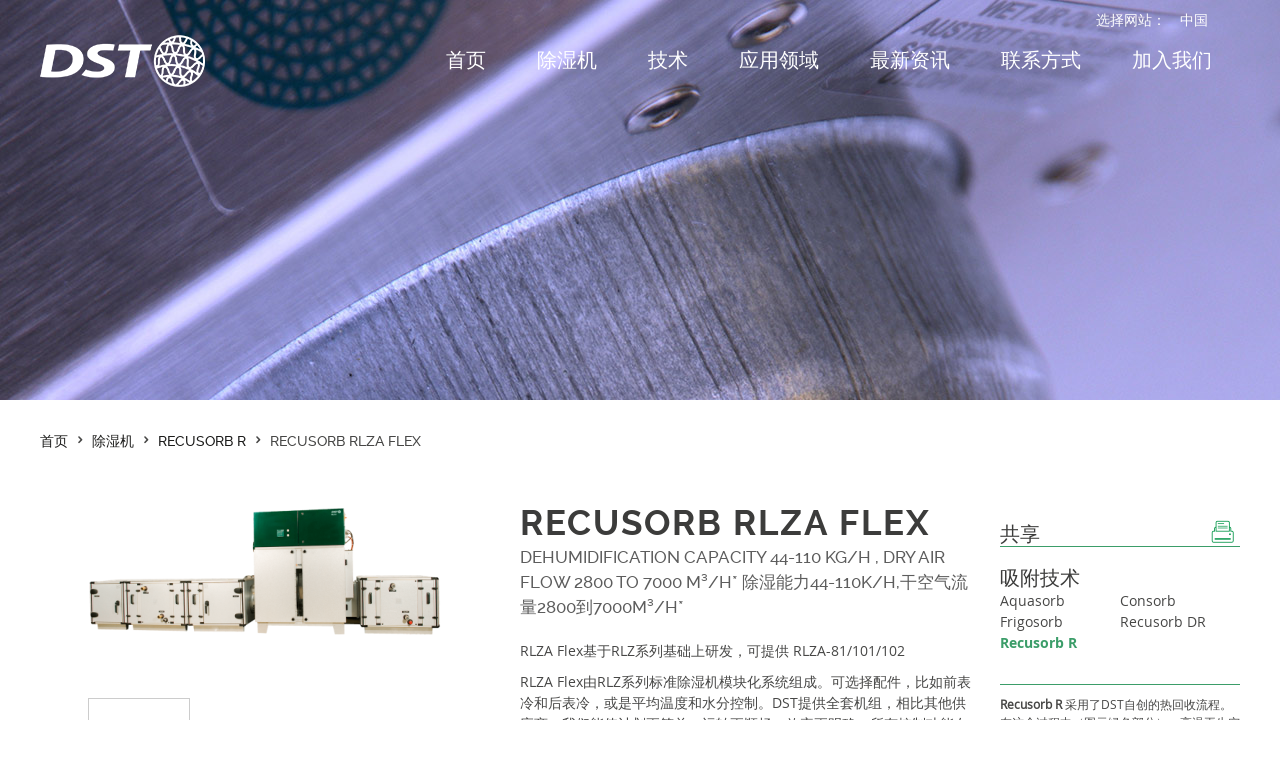

--- FILE ---
content_type: text/html; charset=UTF-8
request_url: https://www.dst.cn/dehumidifiers/recusorb-rz-flex/
body_size: 12720
content:

<!DOCTYPE HTML>
<html lang="en-US" prefix="og: http://ogp.me/ns#">
<head>
 <meta charset="UTF-8" />
 <title>Recusorb RZ Flex | Desiccant dehumidifiers, manufactured by Seibu Giken DST AB</title>
 <link rel="profile" href="http://gmpg.org/xfn/11" />
 <link rel="pingback" href="https://www.dst.cn/xmlrpc.php" />
 <link rel="stylesheet" href="https://www.dst.cn/wp-content/themes/dst/css/print.css" media="print" />
 <link type="text/css" rel="stylesheet" href="https://www.dst.cn/wp-content/themes/dst/css/featherlight.css" />
<!-- Baidu Analytics -->
 <script>
	var _hmt = _hmt || [];
	(function() {
	  var hm = document.createElement("script");
	  hm.src = "https://hm.baidu.com/hm.js?ee80bcd3b3af1185fcc888a77e52a09c";
	  var s = document.getElementsByTagName("script")[0]; 
	  s.parentNode.insertBefore(hm, s);
	})();
</script>


	  
<!-- This site is optimized with the Yoast SEO plugin v4.6 - https://yoast.com/wordpress/plugins/seo/ -->
<meta name="description" content="Desiccant dehumidifiers, manufactured by Seibu Giken DST AB"/>
<meta name="robots" content="noodp"/>
<link rel="canonical" href="https://www.dst.cn/dehumidifiers/recusorb-rz-flex/" />
<meta property="og:locale" content="en_US" />
<meta property="og:type" content="article" />
<meta property="og:title" content="Recusorb RZ Flex | Desiccant dehumidifiers, manufactured by Seibu Giken DST AB" />
<meta property="og:description" content="Desiccant dehumidifiers, manufactured by Seibu Giken DST AB" />
<meta property="og:url" content="https://www.dst.cn/dehumidifiers/recusorb-rz-flex/" />
<meta property="og:site_name" content="Seibu Giken DST AB" />
<meta name="twitter:card" content="summary" />
<meta name="twitter:description" content="Desiccant dehumidifiers, manufactured by Seibu Giken DST AB" />
<meta name="twitter:title" content="Recusorb RZ Flex | Desiccant dehumidifiers, manufactured by Seibu Giken DST AB" />
<meta name="twitter:image" content="https://www.dst.cn/wp-content/uploads/RZ-FLEX-81-Front-Small-file-500x194.png" />
<!-- / Yoast SEO plugin. -->

<link rel='dns-prefetch' href='//s.w.org' />
<link rel="alternate" type="application/rss+xml" title="Seibu Giken DST AB &raquo; Feed" href="https://www.dst.cn/feed/" />
<link rel="alternate" type="application/rss+xml" title="Seibu Giken DST AB &raquo; Comments Feed" href="https://www.dst.cn/comments/feed/" />
		<script type="text/javascript">
			window._wpemojiSettings = {"baseUrl":"https:\/\/s.w.org\/images\/core\/emoji\/2.2.1\/72x72\/","ext":".png","svgUrl":"https:\/\/s.w.org\/images\/core\/emoji\/2.2.1\/svg\/","svgExt":".svg","source":{"concatemoji":"https:\/\/www.dst.cn\/wp-includes\/js\/wp-emoji-release.min.js"}};
			!function(t,a,e){var r,n,i,o=a.createElement("canvas"),l=o.getContext&&o.getContext("2d");function c(t){var e=a.createElement("script");e.src=t,e.defer=e.type="text/javascript",a.getElementsByTagName("head")[0].appendChild(e)}for(i=Array("flag","emoji4"),e.supports={everything:!0,everythingExceptFlag:!0},n=0;n<i.length;n++)e.supports[i[n]]=function(t){var e,a=String.fromCharCode;if(!l||!l.fillText)return!1;switch(l.clearRect(0,0,o.width,o.height),l.textBaseline="top",l.font="600 32px Arial",t){case"flag":return(l.fillText(a(55356,56826,55356,56819),0,0),o.toDataURL().length<3e3)?!1:(l.clearRect(0,0,o.width,o.height),l.fillText(a(55356,57331,65039,8205,55356,57096),0,0),e=o.toDataURL(),l.clearRect(0,0,o.width,o.height),l.fillText(a(55356,57331,55356,57096),0,0),e!==o.toDataURL());case"emoji4":return l.fillText(a(55357,56425,55356,57341,8205,55357,56507),0,0),e=o.toDataURL(),l.clearRect(0,0,o.width,o.height),l.fillText(a(55357,56425,55356,57341,55357,56507),0,0),e!==o.toDataURL()}return!1}(i[n]),e.supports.everything=e.supports.everything&&e.supports[i[n]],"flag"!==i[n]&&(e.supports.everythingExceptFlag=e.supports.everythingExceptFlag&&e.supports[i[n]]);e.supports.everythingExceptFlag=e.supports.everythingExceptFlag&&!e.supports.flag,e.DOMReady=!1,e.readyCallback=function(){e.DOMReady=!0},e.supports.everything||(r=function(){e.readyCallback()},a.addEventListener?(a.addEventListener("DOMContentLoaded",r,!1),t.addEventListener("load",r,!1)):(t.attachEvent("onload",r),a.attachEvent("onreadystatechange",function(){"complete"===a.readyState&&e.readyCallback()})),(r=e.source||{}).concatemoji?c(r.concatemoji):r.wpemoji&&r.twemoji&&(c(r.twemoji),c(r.wpemoji)))}(window,document,window._wpemojiSettings);
		</script>
		<style type="text/css">
img.wp-smiley,
img.emoji {
	display: inline !important;
	border: none !important;
	box-shadow: none !important;
	height: 1em !important;
	width: 1em !important;
	margin: 0 .07em !important;
	vertical-align: -0.1em !important;
	background: none !important;
	padding: 0 !important;
}
</style>
<link rel='stylesheet' id='wp-lightbox-2.min.css-css'  href='https://www.dst.cn/wp-content/plugins/wp-lightbox-2/styles/lightbox.min.css' type='text/css' media='all' />
<link rel='stylesheet' id='dst-icon-style-css'  href='https://www.dst.cn/wp-content/themes/dst/css/threesixfive-icon.css' type='text/css' media='all' />
<link rel='stylesheet' id='dst-superslides-css'  href='https://www.dst.cn/wp-content/themes/dst/js/superslides/superslides.css' type='text/css' media='all' />
<link rel='stylesheet' id='dst-style-css'  href='https://www.dst.cn/wp-content/themes/dst/style.css' type='text/css' media='all' />
<link rel='stylesheet' id='dst-responsive-css'  href='https://www.dst.cn/wp-content/themes/dst/css/responsive.css' type='text/css' media='all' />
<script type='text/javascript' src='https://www.dst.cn/wp-includes/js/jquery/jquery.js'></script>
<script type='text/javascript' src='https://www.dst.cn/wp-includes/js/jquery/jquery-migrate.min.js'></script>
<link rel='https://api.w.org/' href='https://www.dst.cn/wp-json/' />
<link rel="EditURI" type="application/rsd+xml" title="RSD" href="https://www.dst.cn/xmlrpc.php?rsd" />
<link rel="wlwmanifest" type="application/wlwmanifest+xml" href="https://www.dst.cn/wp-includes/wlwmanifest.xml" /> 
<meta name="generator" content="WordPress 4.7.29" />
<link rel='shortlink' href='https://www.dst.cn/?p=2098' />
<link rel="alternate" type="application/json+oembed" href="https://www.dst.cn/wp-json/oembed/1.0/embed?url=https%3A%2F%2Fwww.dst.cn%2Fdehumidifiers%2Frecusorb-rz-flex%2F" />
<link rel="alternate" type="text/xml+oembed" href="https://www.dst.cn/wp-json/oembed/1.0/embed?url=https%3A%2F%2Fwww.dst.cn%2Fdehumidifiers%2Frecusorb-rz-flex%2F&#038;format=xml" />
<meta name="viewport" content="width=device-width, initial-scale=1, user-scalable=no" />
		<!--[if lt IE 9]>
			<link rel="stylesheet" href="https://www.dst.cn/wp-content/themes/dst/css/IE8.css" type="text/css"></link>
		<![endif]-->
		
		<!--[if lt IE 9]>
			<script src="https://www.dst.cn/wp-content/themes/dst/js/html5.js" type="text/javascript"></script>
		<![endif]-->
		<!--[if (gte IE 6)&(lte IE 8)]>
			<script type="text/javascript" src="https://www.dst.cn/wp-content/themes/dst/js/selectivizr.js"></script>
		<![endif]-->
				<style type="text/css">.recentcomments a{display:inline !important;padding:0 !important;margin:0 !important;}</style>
		
</head>

<body class="products-template-default single single-products postid-2098 group-blog responsive has-main-sidebar">
	<div class="hamburgerbg"></div>
	

	<header id="masthead" class="site-header has-shadow" role="banner">
	
		<div class="container clearfix">
				<a class="menu-toggle" href="javascript:void(0);">
					<span></span>
					<span></span>
					<span></span>
				</a>
				<a class="search-toggle" href="javascript:void(0);"><span class="search-icon"></span></a>
				<div class="search clearfix">
					<div class="search-wrap clearfix">
						<div class="search-drop clearfix">
							
							<p>选择网站：</p>
							<div class="choosesite">
								<ul>
									<li><a href="https://www.dst.cn/">中国</a>
										<ul>
											<li><a href="http://www.dst-sg.com/">全球</a></li>
											<li><a href="http://www.dstamerica.com/">美国</a></li>
											<li><a href="http://www.dst-polska.pl/">波兰</a></li>
									
										</ul>
									</li>
								</ul>
							</div>
						</div>
					</div>
				</div>
				<div class="hgroup">
	
						<a href="https://www.dst.cn/" title="Seibu Giken DST AB" rel="home">
							<img src="https://www.dst.cn/wp-content/themes/dst/images/dst-logo-new.png" alt="logo" />
						</a>
	
				</div>
				
				<div class="main-menu primary">
						<div class="menu-main-cn-container"><ul id="menu-main-cn" class="menu"><li id="menu-item-2132" class="menu-item menu-item-type-post_type menu-item-object-page menu-item-home menu-item-2132"><a href="https://www.dst.cn/">首页</a></li>
<li id="menu-item-2133" class="menu-item menu-item-type-post_type menu-item-object-page current-menu-ancestor current-menu-parent current_page_parent current_page_ancestor menu-item-has-children menu-item-2133"><a href="https://www.dst.cn/dehumidifiers/">除湿机</a>
<ul class="sub-menu">
	<li id="menu-item-2135" class="menu-item menu-item-type-post_type menu-item-object-products menu-item-2135"><a href="https://www.dst.cn/dehumidifiers/consorb-cs-5-5l/">Consorb CSA-5/-5L</a></li>
	<li id="menu-item-2906" class="menu-item menu-item-type-post_type menu-item-object-products menu-item-2906"><a href="https://www.dst.cn/dehumidifiers/consorb-dc-5/">Consorb DCA-5</a></li>
	<li id="menu-item-2145" class="menu-item menu-item-type-post_type menu-item-object-products menu-item-2145"><a href="https://www.dst.cn/dehumidifiers/recusorb-dr-010b/">Recusorb DRA-010B</a></li>
	<li id="menu-item-2137" class="menu-item menu-item-type-post_type menu-item-object-products menu-item-2137"><a href="https://www.dst.cn/dehumidifiers/consorb-dc-10/">Consorb DCA-10</a></li>
	<li id="menu-item-2134" class="menu-item menu-item-type-post_type menu-item-object-products menu-item-2134"><a href="https://www.dst.cn/dehumidifiers/aquasorb-a-30bbp/">AQ-30B/31B/31L</a></li>
	<li id="menu-item-2144" class="menu-item menu-item-type-post_type menu-item-object-products menu-item-2144"><a href="https://www.dst.cn/dehumidifiers/frigosorb-f-31/">Frigosorb F-31</a></li>
	<li id="menu-item-2146" class="menu-item menu-item-type-post_type menu-item-object-products menu-item-2146"><a href="https://www.dst.cn/dehumidifiers/dr-20b30d/">Recusorb DRA-20B/30D</a></li>
	<li id="menu-item-2138" class="menu-item menu-item-type-post_type menu-item-object-products menu-item-2138"><a href="https://www.dst.cn/dehumidifiers/consorb-dc-2030-t10-t16/">Consorb DCA-20/30  T10, T16</a></li>
	<li id="menu-item-2139" class="menu-item menu-item-type-post_type menu-item-object-products menu-item-2139"><a href="https://www.dst.cn/dehumidifiers/consorb-dc-31-t10t16/">Consorb DCA-31 T10/T16</a></li>
	<li id="menu-item-2147" class="menu-item menu-item-type-post_type menu-item-object-products menu-item-2147"><a href="https://www.dst.cn/dehumidifiers/recusorb-dr-31-t10/">Recusorb DRA-31 T10</a></li>
	<li id="menu-item-2148" class="menu-item menu-item-type-post_type menu-item-object-products menu-item-2148"><a href="https://www.dst.cn/dehumidifiers/recusorb-dr-40-t10t16/">Recusorb DRA-40 T10/T16</a></li>
	<li id="menu-item-2149" class="menu-item menu-item-type-post_type menu-item-object-products menu-item-2149"><a href="https://www.dst.cn/dehumidifiers/recusorb-dr-50r/">Recusorb DRA-50R</a></li>
	<li id="menu-item-2140" class="menu-item menu-item-type-post_type menu-item-object-products menu-item-2140"><a href="https://www.dst.cn/dehumidifiers/consorb-dc-50r/">Consorb DCA-50R</a></li>
	<li id="menu-item-2152" class="menu-item menu-item-type-post_type menu-item-object-products menu-item-2152"><a href="https://www.dst.cn/dehumidifiers/recusorb-rl-60rlr/">Recusorb RLA-60R/LR</a></li>
	<li id="menu-item-2913" class="menu-item menu-item-type-post_type menu-item-object-products menu-item-2913"><a href="https://www.dst.cn/dehumidifiers/recusorb-rl-61icell-ice/">Recusorb RLA-61/ICE/L/L ICE</a></li>
	<li id="menu-item-2153" class="menu-item menu-item-type-post_type menu-item-object-products menu-item-2153"><a href="https://www.dst.cn/dehumidifiers/recusorb-rl-71r-ice-lr/">Recusorb RLA-71/71LR</a></li>
	<li id="menu-item-2156" class="menu-item menu-item-type-post_type menu-item-object-products menu-item-2156"><a href="https://www.dst.cn/dehumidifiers/recusorb-rz-series-stdice/">Recusorb RLZA-series Std/ICE</a></li>
	<li id="menu-item-2155" class="menu-item menu-item-type-post_type menu-item-object-products menu-item-2155"><a href="https://www.dst.cn/dehumidifiers/recusorb-rz-rental/">Recusorb RLZA RENTAL</a></li>
	<li id="menu-item-2136" class="menu-item menu-item-type-post_type menu-item-object-products menu-item-2136"><a href="https://www.dst.cn/dehumidifiers/consorb-cz-series-stdice/">Consorb CZ-series Std/ICE</a></li>
	<li id="menu-item-2154" class="menu-item menu-item-type-post_type menu-item-object-products current-menu-item menu-item-2154"><a href="https://www.dst.cn/dehumidifiers/recusorb-rz-flex/">Recusorb RLZA Flex</a></li>
	<li id="menu-item-2142" class="menu-item menu-item-type-post_type menu-item-object-products menu-item-2142"><a href="https://www.dst.cn/dehumidifiers/cz-flex/">CZ Flex</a></li>
	<li id="menu-item-2141" class="menu-item menu-item-type-post_type menu-item-object-products menu-item-2141"><a href="https://www.dst.cn/dehumidifiers/control-humidistats-and-regulators/">控制和调节恒温器</a></li>
	<li id="menu-item-2143" class="menu-item menu-item-type-post_type menu-item-object-products menu-item-2143"><a href="https://www.dst.cn/dehumidifiers/flexisorb/">Flexisorb</a></li>
</ul>
</li>
<li id="menu-item-2176" class="menu-item menu-item-type-post_type menu-item-object-page menu-item-has-children menu-item-2176"><a href="https://www.dst.cn/technology/">技术</a>
<ul class="sub-menu">
	<li id="menu-item-2177" class="menu-item menu-item-type-post_type menu-item-object-page menu-item-2177"><a href="https://www.dst.cn/technology/energy-saving/">节能</a></li>
	<li id="menu-item-2178" class="menu-item menu-item-type-post_type menu-item-object-page menu-item-2178"><a href="https://www.dst.cn/technology/rotors/">转轮</a></li>
	<li id="menu-item-2179" class="menu-item menu-item-type-post_type menu-item-object-page menu-item-2179"><a href="https://www.dst.cn/technology/sorption-technology/">吸附技术</a></li>
	<li id="menu-item-2180" class="menu-item menu-item-type-custom menu-item-object-custom menu-item-2180"><a href="https://www.dst.cn/calculators/air_mixture.html">Air mixture calculation</a></li>
	<li id="menu-item-2181" class="menu-item menu-item-type-custom menu-item-object-custom menu-item-2181"><a href="https://www.dst.cn/calculators/moisture.htm">Moisture load calculation</a></li>
</ul>
</li>
<li id="menu-item-2182" class="menu-item menu-item-type-post_type menu-item-object-page menu-item-has-children menu-item-2182"><a href="https://www.dst.cn/applications/">应用领域</a>
<ul class="sub-menu">
	<li id="menu-item-2640" class="menu-item menu-item-type-post_type menu-item-object-applications menu-item-2640"><a href="https://www.dst.cn/applications/lithium-battery/">锂电池</a></li>
	<li id="menu-item-3654" class="menu-item menu-item-type-post_type menu-item-object-applications menu-item-3654"><a href="https://www.dst.cn/applications/pharmaceuticals/">药品行业</a></li>
	<li id="menu-item-3658" class="menu-item menu-item-type-post_type menu-item-object-applications menu-item-3658"><a href="https://www.dst.cn/applications/food/">食品</a></li>
	<li id="menu-item-3640" class="menu-item menu-item-type-post_type menu-item-object-applications menu-item-3640"><a href="https://www.dst.cn/applications/indoor-ice-rink/">冰场</a></li>
	<li id="menu-item-3648" class="menu-item menu-item-type-post_type menu-item-object-applications menu-item-3648"><a href="https://www.dst.cn/applications/bridges/">桥梁</a></li>
	<li id="menu-item-3657" class="menu-item menu-item-type-post_type menu-item-object-applications menu-item-3657"><a href="https://www.dst.cn/applications/powerplants/">风电</a></li>
	<li id="menu-item-3642" class="menu-item menu-item-type-post_type menu-item-object-applications menu-item-3642"><a href="https://www.dst.cn/applications/museums/">博物馆</a></li>
	<li id="menu-item-3641" class="menu-item menu-item-type-post_type menu-item-object-applications menu-item-3641"><a href="https://www.dst.cn/applications/refrigerated-storages/">冷藏业</a></li>
	<li id="menu-item-3653" class="menu-item menu-item-type-post_type menu-item-object-applications menu-item-3653"><a href="https://www.dst.cn/applications/shipping/">船舶业</a></li>
	<li id="menu-item-3650" class="menu-item menu-item-type-post_type menu-item-object-applications menu-item-3650"><a href="https://www.dst.cn/applications/confectionery/">糖果业</a></li>
	<li id="menu-item-3647" class="menu-item menu-item-type-post_type menu-item-object-applications menu-item-3647"><a href="https://www.dst.cn/applications/storing-wood/">木材储存</a></li>
	<li id="menu-item-3643" class="menu-item menu-item-type-post_type menu-item-object-applications menu-item-3643"><a href="https://www.dst.cn/applications/supermarkets/">商业超市</a></li>
	<li id="menu-item-3651" class="menu-item menu-item-type-post_type menu-item-object-applications menu-item-3651"><a href="https://www.dst.cn/applications/meat-products/">肉制品</a></li>
	<li id="menu-item-3644" class="menu-item menu-item-type-post_type menu-item-object-applications menu-item-3644"><a href="https://www.dst.cn/applications/plastics/">塑料业</a></li>
	<li id="menu-item-3645" class="menu-item menu-item-type-post_type menu-item-object-applications menu-item-3645"><a href="https://www.dst.cn/applications/plastic-halls/">塑料房间</a></li>
	<li id="menu-item-3646" class="menu-item menu-item-type-post_type menu-item-object-applications menu-item-3646"><a href="https://www.dst.cn/applications/dry-air-storage/">干空气储藏</a></li>
	<li id="menu-item-3649" class="menu-item menu-item-type-post_type menu-item-object-applications menu-item-3649"><a href="https://www.dst.cn/applications/water-damage/">水害问题</a></li>
	<li id="menu-item-3655" class="menu-item menu-item-type-post_type menu-item-object-applications menu-item-3655"><a href="https://www.dst.cn/applications/surface-treatment/">表面处理</a></li>
	<li id="menu-item-3652" class="menu-item menu-item-type-post_type menu-item-object-applications menu-item-3652"><a href="https://www.dst.cn/applications/water-works/">自来水厂</a></li>
</ul>
</li>
<li id="menu-item-2202" class="menu-item menu-item-type-post_type menu-item-object-page menu-item-2202"><a href="https://www.dst.cn/news/">最新资讯</a></li>
<li id="menu-item-2204" class="menu-item menu-item-type-post_type menu-item-object-page menu-item-has-children menu-item-2204"><a href="https://www.dst.cn/contact/">联系方式</a>
<ul class="sub-menu">
	<li id="menu-item-2205" class="menu-item menu-item-type-post_type menu-item-object-page menu-item-2205"><a href="https://www.dst.cn/contact/about-us/">关于我们</a></li>
</ul>
</li>
<li id="menu-item-3338" class="menu-item menu-item-type-custom menu-item-object-custom menu-item-3338"><a href="https://www.dst.cn/recruitment/">加入我们</a></li>
</ul></div>
						<div class="menu-global">
							<ul>
								<li>选择网站：</li>
								<li>全球 <a href="http://www.dst-sg.com">EN</a> <a href="http://www.dst-sg.com/sv/">SE</a></li>
								<li><a href="http://www.dstamerica.com/">美国</a></li>
								<li><a href="http://www.dst-polska.pl/">波兰</a></li>
							</ul>
						</div>
				</div>
				
				<div class="search-input">
					<form role="search" method="get" class="search-form" action="https://www.dst.cn/">
						<label>
							<input type="text" class="search-field" value="Search here" onfocus="if(value=='Search here')  {value=''}" onblur="if (value=='') {value='Search here'}" name="s" />
						</label>
					</form>
				</div>		
		</div>
	
	</header>



<div class="main-slides">
	<div class="slide-show">
	        <div class="slides-container">
	        	            <div class="item" style="background: url(https://www.dst.cn/wp-content/uploads/header-products.jpg) no-repeat center;">
	            	<div class="container item-container">
		           		<div class="item-caption">
		           	 		<p class="slide-title"></p>
		           	 		<div class="slide-description"></div>
		           	 		<a class="slide-button" href=""><span></span></a>
		           	 	</div>
	           	 	</div>
	            </div>
	            	        </div> 
	</div>
</div>



	<div class="container clearfix">
				
		<div class="breadcrumbs clearfix">
			<ul>
	        				<li><a href="https://www.dst.cn/">首页</a></li>
				<li><span class="icon"></span></li>
				<li><span><a href="https://www.dst.cn/dehumidifiers/">除湿机</a></span></li>
				<li><span class="icon"></span></li>
								<li><span><a href="https://www.dst.cn/product-category/recusorb-r/">Recusorb R</a></span></li>
								<li><span class="icon"></span></li>
				<li><span>Recusorb RLZA Flex</span></li>
			</ul>
		</div>
		<div class="product-main clearfix">
			<div class="product-content clearfix">
			
				<div class="product-feature-image">
					<div class="image-box">
										<a href="https://www.dst.cn/wp-content/uploads/RZ-FLEX-81-Front-Small-file-500x194.png" rel="lightbox[roadtrip]" >
						<img width="360" height="140" src="https://www.dst.cn/wp-content/uploads/RZ-FLEX-81-Front-Small-file-500x194-360x140.png" class="attachment-product-medium size-product-medium wp-post-image" alt="" srcset="https://www.dst.cn/wp-content/uploads/RZ-FLEX-81-Front-Small-file-500x194-360x140.png 360w, https://www.dst.cn/wp-content/uploads/RZ-FLEX-81-Front-Small-file-500x194-300x116.png 300w, https://www.dst.cn/wp-content/uploads/RZ-FLEX-81-Front-Small-file-500x194-270x105.png 270w, https://www.dst.cn/wp-content/uploads/RZ-FLEX-81-Front-Small-file-500x194-250x97.png 250w, https://www.dst.cn/wp-content/uploads/RZ-FLEX-81-Front-Small-file-500x194-90x35.png 90w, https://www.dst.cn/wp-content/uploads/RZ-FLEX-81-Front-Small-file-500x194.png 500w" sizes="(max-width: 360px) 100vw, 360px" />					</a>
					</div>
					<div class="thumbnails columns-3">
												<a href="https://www.dst.cn/wp-content/uploads/RZ-FLEX-Low-DewPoint-Front-90x44.jpg" rel="lightbox[roadtrip]" >
						<div class="image-border">
							<img src="https://www.dst.cn/wp-content/uploads/RZ-FLEX-Low-DewPoint-Front-90x44-90x44.jpg" class="product_thumbnail" alt="" />
						</div>
						</a>
					 	   
					</div>  
					<div class="product-video"></div>


										  



				</div>
				
				<div class="product-single clearfix">		                
					<div id="post-225" class="post">
						<h2 class="product-sub">Recusorb RLZA Flex</h2>
						<div class="post-content">
							<h6><p>DEHUMIDIFICATION CAPACITY 44-110 KG/H , DRY AIR FLOW 2800 TO 7000 M³/H*  除湿能力44-110K/H,干空气流量2800到7000M³/H*</p>
</h6>
							<div class="product-post-content"><p>RLZA Flex基于RLZ系列基础上研发，可提供 RLZA-81/101/102</p>
<p>RLZA Flex由RLZ系列标准除湿机模块化系统组成。可选择配件，比如前表冷和后表冷，或是平均温度和水分控制。DST提供全套机组，相比其他供应商，我们能使计划更简单，运转更顺畅，效率更明确。所有控制功能在出厂前都会检测。</p>
<p>&nbsp;</p>
<p><strong>模块框架</strong><br />
铝制框架作为机构，面板采用50毫米厚的双层铝合金材质（也可以选择不锈钢材质），起到了高水平的噪音隔绝效果。所有的功能性配件（见下面的例子）都可以在除湿机生产完成前或完成后安装。</p>
<p>&nbsp;</p>
<p><strong>控制器<br />
</strong>温度和湿度控制器是任选配件，为了达到更好的启动速度，他们在出厂前就被编程和测试。传感器和控制器都配有电线，以便和控制电箱做简单链接。</p>
<p>&nbsp;</p>
<p><strong>可水洗的高效转轮<br />
</strong>所有的DST除湿机都标配有D-Max转轮。这种转轮有很强的除湿能力和很长的使用寿命，并且是可水洗阻燃的。我们还提供另外三种性能独特的转轮作为备选。</p>
</div>
							<div class="product-capacity">
								<h3>除湿量</h3>
								                                								<p class="clearfix"><em>除湿量: 44 - 110kg/h* 
								/ 处理风量: 2800 - 7000m3/h</em></p>
																<p class="clearfix">*除湿量在20℃/60%RH</p>  
							</div>
							<div>
								<h3>更多详情</h3>
								
								<div class="columnThird clearfix">
																	</div>
								
							</div>
						</div>
					</div><!-- .post -->
		        </div>
	        
	        </div>
	            
			<div class="product-sidebar">
			
				<div class="dst-share clearfix">
					<h3>共享</h3>
					<div class="share-wapper">
						<a href="javascript:divPrint();" target="_self" title="打印此页"><span class="share-print"></span></a>
					</div>
				</div>
			
				<div class="category">
					<h3 class="title">吸附技术</h3>
					<div class="category-content">
						<ul id="category-hover" class="clearfix">
													<li class="inactive">
								<a href="https://www.dst.cn/product-category/aquasorb/">Aquasorb</a>
								<div class="category-info">
									<img src=""/>
									<p><strong>Aquasorb</strong> 的基本功能与Consorb相同，但它的湿空气是用冷凝器来冷凝除水从而循环使用，而不是排出机外。通过干空气与冷却气体共用风机，实现送风温度高，风量大，从而大大提高了干燥的效果。</p>
								</div>
							</li>
							
													<li class="inactive">
								<a href="https://www.dst.cn/product-category/consorb/">Consorb</a>
								<div class="category-info">
									<img src=""/>
									<p><strong>Consorb</strong> 通常是在低再生温度或者是气体环境非常潮湿的情况下使用。亦适合有余热或其它廉价能源可供使用的情况。在水分含量差异较大的处理和再生空气入口之间，Consorb 也能很好的使用。</p>
								</div>
							</li>
							
													<li class="inactive">
								<a href="https://www.dst.cn/product-category/frigosorb/">Frigosorb</a>
								<div class="category-info">
									<img src=""/>
									<p><b>Frigosorb</b> 是DST的专利设计（*出风温度制冷系统：ZL 2018 2 1213874.5）。Frigsorb用在再生排气较难引出的领域，例如地下车库和仓库等。借助于热泵，使Frigsorb能量利用率非常高，其能耗只是常规吸附除湿器的1/3左右。</p>
								</div>
							</li>
							
													<li class="inactive">
								<a href="https://www.dst.cn/product-category/recusorb-dr/">Recusorb DR</a>
								<div class="category-info">
									<img src=""/>
									<p>像Recusorb R一样，Recusorb DR也采用了DST特有的热回收流程。但它的干空气和再生空气共用一个风机。当房间有正压要求时，这种设计使机器结构简单。这种机型也适用于要求露点温度非常低的房间。</p>
								</div>
							</li>
							
													<li class="active">
								<a href="https://www.dst.cn/product-category/recusorb-r/">Recusorb R</a>
								<div class="category-info">
									<img src=""/>
									<p><strong>Recusorb R</strong> 采用了DST自创的热回收流程。在这个过程中（图示绿色部分），高温再生空气通过再生区时把热量传递给转轮，转轮转到回热区时这部分热量被再生空气所吸收，从而实现了对低温再生空气的预热处理，获得了含湿量较低的中温再生空气。与其他类型的吸附除湿机相比，能耗降低了的同时，干空气温度更低且更干燥。</p>
								</div>
							</li>
							
												</ul>
					</div>
				</div>
				
			</div>
		</div>
			</div>

	<footer id="colophon" role="contentinfo">
	<div id="footer-wrapper">
			<div class="container">
				<div class="footer-menu clearfix">
						<div class="primary-footer"><ul id="menu-main-cn-1" class="menu"><li class="menu-item menu-item-type-post_type menu-item-object-page menu-item-home menu-item-2132"><a href="https://www.dst.cn/">首页</a></li>
<li class="menu-item menu-item-type-post_type menu-item-object-page current-menu-ancestor current-menu-parent current_page_parent current_page_ancestor menu-item-has-children menu-item-2133"><a href="https://www.dst.cn/dehumidifiers/">除湿机</a>
<ul class="sub-menu">
	<li class="menu-item menu-item-type-post_type menu-item-object-products menu-item-2135"><a href="https://www.dst.cn/dehumidifiers/consorb-cs-5-5l/">Consorb CSA-5/-5L</a></li>
	<li class="menu-item menu-item-type-post_type menu-item-object-products menu-item-2906"><a href="https://www.dst.cn/dehumidifiers/consorb-dc-5/">Consorb DCA-5</a></li>
	<li class="menu-item menu-item-type-post_type menu-item-object-products menu-item-2145"><a href="https://www.dst.cn/dehumidifiers/recusorb-dr-010b/">Recusorb DRA-010B</a></li>
	<li class="menu-item menu-item-type-post_type menu-item-object-products menu-item-2137"><a href="https://www.dst.cn/dehumidifiers/consorb-dc-10/">Consorb DCA-10</a></li>
	<li class="menu-item menu-item-type-post_type menu-item-object-products menu-item-2134"><a href="https://www.dst.cn/dehumidifiers/aquasorb-a-30bbp/">AQ-30B/31B/31L</a></li>
	<li class="menu-item menu-item-type-post_type menu-item-object-products menu-item-2144"><a href="https://www.dst.cn/dehumidifiers/frigosorb-f-31/">Frigosorb F-31</a></li>
	<li class="menu-item menu-item-type-post_type menu-item-object-products menu-item-2146"><a href="https://www.dst.cn/dehumidifiers/dr-20b30d/">Recusorb DRA-20B/30D</a></li>
	<li class="menu-item menu-item-type-post_type menu-item-object-products menu-item-2138"><a href="https://www.dst.cn/dehumidifiers/consorb-dc-2030-t10-t16/">Consorb DCA-20/30  T10, T16</a></li>
	<li class="menu-item menu-item-type-post_type menu-item-object-products menu-item-2139"><a href="https://www.dst.cn/dehumidifiers/consorb-dc-31-t10t16/">Consorb DCA-31 T10/T16</a></li>
	<li class="menu-item menu-item-type-post_type menu-item-object-products menu-item-2147"><a href="https://www.dst.cn/dehumidifiers/recusorb-dr-31-t10/">Recusorb DRA-31 T10</a></li>
	<li class="menu-item menu-item-type-post_type menu-item-object-products menu-item-2148"><a href="https://www.dst.cn/dehumidifiers/recusorb-dr-40-t10t16/">Recusorb DRA-40 T10/T16</a></li>
	<li class="menu-item menu-item-type-post_type menu-item-object-products menu-item-2149"><a href="https://www.dst.cn/dehumidifiers/recusorb-dr-50r/">Recusorb DRA-50R</a></li>
	<li class="menu-item menu-item-type-post_type menu-item-object-products menu-item-2140"><a href="https://www.dst.cn/dehumidifiers/consorb-dc-50r/">Consorb DCA-50R</a></li>
	<li class="menu-item menu-item-type-post_type menu-item-object-products menu-item-2152"><a href="https://www.dst.cn/dehumidifiers/recusorb-rl-60rlr/">Recusorb RLA-60R/LR</a></li>
	<li class="menu-item menu-item-type-post_type menu-item-object-products menu-item-2913"><a href="https://www.dst.cn/dehumidifiers/recusorb-rl-61icell-ice/">Recusorb RLA-61/ICE/L/L ICE</a></li>
	<li class="menu-item menu-item-type-post_type menu-item-object-products menu-item-2153"><a href="https://www.dst.cn/dehumidifiers/recusorb-rl-71r-ice-lr/">Recusorb RLA-71/71LR</a></li>
	<li class="menu-item menu-item-type-post_type menu-item-object-products menu-item-2156"><a href="https://www.dst.cn/dehumidifiers/recusorb-rz-series-stdice/">Recusorb RLZA-series Std/ICE</a></li>
	<li class="menu-item menu-item-type-post_type menu-item-object-products menu-item-2155"><a href="https://www.dst.cn/dehumidifiers/recusorb-rz-rental/">Recusorb RLZA RENTAL</a></li>
	<li class="menu-item menu-item-type-post_type menu-item-object-products menu-item-2136"><a href="https://www.dst.cn/dehumidifiers/consorb-cz-series-stdice/">Consorb CZ-series Std/ICE</a></li>
	<li class="menu-item menu-item-type-post_type menu-item-object-products current-menu-item menu-item-2154"><a href="https://www.dst.cn/dehumidifiers/recusorb-rz-flex/">Recusorb RLZA Flex</a></li>
	<li class="menu-item menu-item-type-post_type menu-item-object-products menu-item-2142"><a href="https://www.dst.cn/dehumidifiers/cz-flex/">CZ Flex</a></li>
	<li class="menu-item menu-item-type-post_type menu-item-object-products menu-item-2141"><a href="https://www.dst.cn/dehumidifiers/control-humidistats-and-regulators/">控制和调节恒温器</a></li>
	<li class="menu-item menu-item-type-post_type menu-item-object-products menu-item-2143"><a href="https://www.dst.cn/dehumidifiers/flexisorb/">Flexisorb</a></li>
</ul>
</li>
<li class="menu-item menu-item-type-post_type menu-item-object-page menu-item-has-children menu-item-2176"><a href="https://www.dst.cn/technology/">技术</a>
<ul class="sub-menu">
	<li class="menu-item menu-item-type-post_type menu-item-object-page menu-item-2177"><a href="https://www.dst.cn/technology/energy-saving/">节能</a></li>
	<li class="menu-item menu-item-type-post_type menu-item-object-page menu-item-2178"><a href="https://www.dst.cn/technology/rotors/">转轮</a></li>
	<li class="menu-item menu-item-type-post_type menu-item-object-page menu-item-2179"><a href="https://www.dst.cn/technology/sorption-technology/">吸附技术</a></li>
	<li class="menu-item menu-item-type-custom menu-item-object-custom menu-item-2180"><a href="https://www.dst.cn/calculators/air_mixture.html">Air mixture calculation</a></li>
	<li class="menu-item menu-item-type-custom menu-item-object-custom menu-item-2181"><a href="https://www.dst.cn/calculators/moisture.htm">Moisture load calculation</a></li>
</ul>
</li>
<li class="menu-item menu-item-type-post_type menu-item-object-page menu-item-has-children menu-item-2182"><a href="https://www.dst.cn/applications/">应用领域</a>
<ul class="sub-menu">
	<li class="menu-item menu-item-type-post_type menu-item-object-applications menu-item-2640"><a href="https://www.dst.cn/applications/lithium-battery/">锂电池</a></li>
	<li class="menu-item menu-item-type-post_type menu-item-object-applications menu-item-3654"><a href="https://www.dst.cn/applications/pharmaceuticals/">药品行业</a></li>
	<li class="menu-item menu-item-type-post_type menu-item-object-applications menu-item-3658"><a href="https://www.dst.cn/applications/food/">食品</a></li>
	<li class="menu-item menu-item-type-post_type menu-item-object-applications menu-item-3640"><a href="https://www.dst.cn/applications/indoor-ice-rink/">冰场</a></li>
	<li class="menu-item menu-item-type-post_type menu-item-object-applications menu-item-3648"><a href="https://www.dst.cn/applications/bridges/">桥梁</a></li>
	<li class="menu-item menu-item-type-post_type menu-item-object-applications menu-item-3657"><a href="https://www.dst.cn/applications/powerplants/">风电</a></li>
	<li class="menu-item menu-item-type-post_type menu-item-object-applications menu-item-3642"><a href="https://www.dst.cn/applications/museums/">博物馆</a></li>
	<li class="menu-item menu-item-type-post_type menu-item-object-applications menu-item-3641"><a href="https://www.dst.cn/applications/refrigerated-storages/">冷藏业</a></li>
	<li class="menu-item menu-item-type-post_type menu-item-object-applications menu-item-3653"><a href="https://www.dst.cn/applications/shipping/">船舶业</a></li>
	<li class="menu-item menu-item-type-post_type menu-item-object-applications menu-item-3650"><a href="https://www.dst.cn/applications/confectionery/">糖果业</a></li>
	<li class="menu-item menu-item-type-post_type menu-item-object-applications menu-item-3647"><a href="https://www.dst.cn/applications/storing-wood/">木材储存</a></li>
	<li class="menu-item menu-item-type-post_type menu-item-object-applications menu-item-3643"><a href="https://www.dst.cn/applications/supermarkets/">商业超市</a></li>
	<li class="menu-item menu-item-type-post_type menu-item-object-applications menu-item-3651"><a href="https://www.dst.cn/applications/meat-products/">肉制品</a></li>
	<li class="menu-item menu-item-type-post_type menu-item-object-applications menu-item-3644"><a href="https://www.dst.cn/applications/plastics/">塑料业</a></li>
	<li class="menu-item menu-item-type-post_type menu-item-object-applications menu-item-3645"><a href="https://www.dst.cn/applications/plastic-halls/">塑料房间</a></li>
	<li class="menu-item menu-item-type-post_type menu-item-object-applications menu-item-3646"><a href="https://www.dst.cn/applications/dry-air-storage/">干空气储藏</a></li>
	<li class="menu-item menu-item-type-post_type menu-item-object-applications menu-item-3649"><a href="https://www.dst.cn/applications/water-damage/">水害问题</a></li>
	<li class="menu-item menu-item-type-post_type menu-item-object-applications menu-item-3655"><a href="https://www.dst.cn/applications/surface-treatment/">表面处理</a></li>
	<li class="menu-item menu-item-type-post_type menu-item-object-applications menu-item-3652"><a href="https://www.dst.cn/applications/water-works/">自来水厂</a></li>
</ul>
</li>
<li class="menu-item menu-item-type-post_type menu-item-object-page menu-item-2202"><a href="https://www.dst.cn/news/">最新资讯</a></li>
<li class="menu-item menu-item-type-post_type menu-item-object-page menu-item-has-children menu-item-2204"><a href="https://www.dst.cn/contact/">联系方式</a>
<ul class="sub-menu">
	<li class="menu-item menu-item-type-post_type menu-item-object-page menu-item-2205"><a href="https://www.dst.cn/contact/about-us/">关于我们</a></li>
</ul>
</li>
<li class="menu-item menu-item-type-custom menu-item-object-custom menu-item-3338"><a href="https://www.dst.cn/recruitment/">加入我们</a></li>
</ul></div>				</div>	
				<div class="address">
					<p class="address-title"></p>
									</div>
				<div class="copyright">&#169 2026 DST Seibu Giken | <a href="https://beian.miit.gov.cn" target="_blank">苏ICP备19005597号</a></div><br /><br />
					<img src="https://www.dst.cn/wp-content/themes/dst/images/iso-9001-en.png" alt="Certified ISO 9001" />
			</div>
	</div>
</footer><!-- #colophon .site-footer -->
<!-- Back-to-top Example -->
<a href="#" class="btn back-to-top btn-dark btn-fixed-bottom"><span class="btn-text"></span> </a>
<script type="text/javascript">
function divPrint() {
        // Some logic determines which div should be printed...
        $(".container").addClass("printable");
        window.print();
      }
</script>
<script>var ajaxPath="https://www.dst.cn/wp-admin/admin-ajax.php";</script><script type='text/javascript'>
/* <![CDATA[ */
var JQLBSettings = {"fitToScreen":"1","resizeSpeed":"400","displayDownloadLink":"0","navbarOnTop":"1","loopImages":"","resizeCenter":"","marginSize":"0","linkTarget":"","help":"","prevLinkTitle":"previous image","nextLinkTitle":"next image","prevLinkText":"\u00ab Previous","nextLinkText":"Next \u00bb","closeTitle":"close image gallery","image":"Image ","of":" of ","download":"Download","jqlb_overlay_opacity":"80","jqlb_overlay_color":"#000000","jqlb_overlay_close":"1","jqlb_border_width":"10","jqlb_border_color":"#ffffff","jqlb_border_radius":"0","jqlb_image_info_background_transparency":"100","jqlb_image_info_bg_color":"#ffffff","jqlb_image_info_text_color":"#000000","jqlb_image_info_text_fontsize":"10","jqlb_show_text_for_image":"1","jqlb_next_image_title":"next image","jqlb_previous_image_title":"previous image","jqlb_next_button_image":"https:\/\/www.dst.cn\/wp-content\/plugins\/wp-lightbox-2\/styles\/images\/next.gif","jqlb_previous_button_image":"https:\/\/www.dst.cn\/wp-content\/plugins\/wp-lightbox-2\/styles\/images\/prev.gif","jqlb_maximum_width":"","jqlb_maximum_height":"","jqlb_show_close_button":"1","jqlb_close_image_title":"close image gallery","jqlb_close_image_max_heght":"22","jqlb_image_for_close_lightbox":"https:\/\/www.dst.cn\/wp-content\/plugins\/wp-lightbox-2\/styles\/images\/closelabel.gif","jqlb_keyboard_navigation":"1","jqlb_popup_size_fix":"0"};
/* ]]> */
</script>
<script type='text/javascript' src='https://www.dst.cn/wp-content/plugins/wp-lightbox-2/wp-lightbox-2.min.js'></script>
<script type='text/javascript' src='https://www.dst.cn/wp-content/themes/dst/js/jquery.min.js'></script>
<script type='text/javascript' src='https://www.dst.cn/wp-content/themes/dst/js/javascripts/jquery.easing.1.3.js'></script>
<script type='text/javascript' src='https://www.dst.cn/wp-content/themes/dst/js/javascripts/jquery.animate-enhanced.min.js'></script>
<script type='text/javascript' src='https://www.dst.cn/wp-content/themes/dst/js/bxslider/jquery-last.js'></script>
<script type='text/javascript' src='https://www.dst.cn/wp-content/themes/dst/js/bxslider/jquery.bxslider.min.js'></script>
<script type='text/javascript' src='https://www.dst.cn/wp-content/themes/dst/js/superslides/jquery.superslides.min.js'></script>
<script type='text/javascript' src='https://www.dst.cn/wp-content/themes/dst/js/showup.js'></script>
<script type='text/javascript' src='https://www.dst.cn/wp-content/themes/dst/js/script.js'></script>
<script type='text/javascript' src='https://www.dst.cn/wp-content/themes/dst/js/filter.js'></script>
<script type='text/javascript' src='https://www.dst.cn/wp-content/themes/dst/js/jquery.rwdImageMaps.min.js'></script>
<script type='text/javascript' src='https://www.dst.cn/wp-includes/js/wp-embed.min.js'></script>
<script src="https://www.dst.cn/wp-content/themes/dst/js/featherlight.js" type="text/javascript" charset="utf-8"></script>

<script type="text/javascript">
  var _gaq = _gaq || [];
  _gaq.push(['_setAccount', 'UA-4653512-1']);
  _gaq.push(['_trackPageview']);
  (function() {
    var ga = document.createElement('script'); ga.type = 'text/javascript'; ga.async = true;
    ga.src = ('https:' == document.location.protocol ? 'https://ssl' : 'http://www') + '.google-analytics.com/ga.js';
    var s = document.getElementsByTagName('script')[0]; s.parentNode.insertBefore(ga, s);
  })();
</script> 
<script type="text/javascript">
	$(document).ready(function(e) {
    $('img[usemap]').rwdImageMaps();
});
</script>
</body>
</html>

--- FILE ---
content_type: text/html; charset=UTF-8
request_url: https://www.dst.cn/wp-admin/admin-ajax.php
body_size: 4106
content:

<ul class="clearfix">
	<li class="overview-item item-1 every-four">
		<div class="overview-box">
			<div class="image-box">
			<div class="image-box-middle">
		      	<img width="267" height="270" src="https://www.dst.cn/wp-content/uploads/DC-5-Angled-front-Small-file-1-267x270.png" class="attachment-thumbnail-product size-thumbnail-product wp-post-image" alt="" srcset="https://www.dst.cn/wp-content/uploads/DC-5-Angled-front-Small-file-1-267x270.png 267w, https://www.dst.cn/wp-content/uploads/DC-5-Angled-front-Small-file-1-297x300.png 297w, https://www.dst.cn/wp-content/uploads/DC-5-Angled-front-Small-file-1-247x250.png 247w, https://www.dst.cn/wp-content/uploads/DC-5-Angled-front-Small-file-1-90x90.png 90w, https://www.dst.cn/wp-content/uploads/DC-5-Angled-front-Small-file-1-356x360.png 356w, https://www.dst.cn/wp-content/uploads/DC-5-Angled-front-Small-file-1.png 425w" sizes="(max-width: 267px) 100vw, 267px" />
	      	</div>
		      	<div class="image-mask">
		      		<div class="image-mask-content">
	      				<h3 class="title">Consorb DCA-5</h3>
			      		<a href="https://www.dst.cn/dehumidifiers/consorb-dc-5/">
			      			<span class="learnmore">了解更多</span>
		      			</a>
					<div class="image-mask-capacity">
		      				
						    <p>除湿量 0.5kg/h</p>
						    <p>处理风量 120m<sup>3</sup>/h</p>
		      				
						</div>
		      		</div>
		      		<a class="image-mask-link" href="https://www.dst.cn/dehumidifiers/consorb-dc-5/"></a>
				</div>
				
	      	</div>
		</div>
	</li>
	
	<li class="overview-item item-2 ">
		<div class="overview-box">
			<div class="image-box">
			<div class="image-box-middle">
		      	<img width="240" height="270" src="https://www.dst.cn/wp-content/uploads/RL-61-Angled-front-Small-file-240x270.png" class="attachment-thumbnail-product size-thumbnail-product wp-post-image" alt="" srcset="https://www.dst.cn/wp-content/uploads/RL-61-Angled-front-Small-file-240x270.png 240w, https://www.dst.cn/wp-content/uploads/RL-61-Angled-front-Small-file-266x300.png 266w, https://www.dst.cn/wp-content/uploads/RL-61-Angled-front-Small-file-222x250.png 222w, https://www.dst.cn/wp-content/uploads/RL-61-Angled-front-Small-file-80x90.png 80w, https://www.dst.cn/wp-content/uploads/RL-61-Angled-front-Small-file-319x360.png 319w, https://www.dst.cn/wp-content/uploads/RL-61-Angled-front-Small-file.png 425w" sizes="(max-width: 240px) 100vw, 240px" />
	      	</div>
		      	<div class="image-mask">
		      		<div class="image-mask-content">
	      				<h3 class="title">Recusorb RLA-61/ICE/L/L ICE</h3>
			      		<a href="https://www.dst.cn/dehumidifiers/recusorb-rl-61icell-ice/">
			      			<span class="learnmore">了解更多</span>
		      			</a>
					<div class="image-mask-capacity">
		      				
						    <p>除湿量 7.5 - 11.5kg/h</p>
						    <p>处理风量 1 300 - 2 100m<sup>3</sup>/h</p>
		      				
						</div>
		      		</div>
		      		<a class="image-mask-link" href="https://www.dst.cn/dehumidifiers/recusorb-rl-61icell-ice/"></a>
				</div>
				
	      	</div>
		</div>
	</li>
	
	<li class="overview-item item-3 ">
		<div class="overview-box">
			<div class="image-box">
			<div class="image-box-middle">
		      	<img width="270" height="245" src="https://www.dst.cn/wp-content/uploads/CS-5-Angled-front-Small-file-270x245.png" class="attachment-thumbnail-product size-thumbnail-product wp-post-image" alt="" srcset="https://www.dst.cn/wp-content/uploads/CS-5-Angled-front-Small-file-270x245.png 270w, https://www.dst.cn/wp-content/uploads/CS-5-Angled-front-Small-file-250x227.png 250w, https://www.dst.cn/wp-content/uploads/CS-5-Angled-front-Small-file-90x82.png 90w, https://www.dst.cn/wp-content/uploads/CS-5-Angled-front-Small-file.png 283w" sizes="(max-width: 270px) 100vw, 270px" />
	      	</div>
		      	<div class="image-mask">
		      		<div class="image-mask-content">
	      				<h3 class="title">Consorb CSA-5/-5L</h3>
			      		<a href="https://www.dst.cn/dehumidifiers/consorb-cs-5-5l/">
			      			<span class="learnmore">了解更多</span>
		      			</a>
					<div class="image-mask-capacity">
		      				
						    <p>除湿量 0.35 - 0.4kg/h</p>
						    <p>处理风量 65 - 90m<sup>3</sup>/h</p>
		      				
						</div>
		      		</div>
		      		<a class="image-mask-link" href="https://www.dst.cn/dehumidifiers/consorb-cs-5-5l/"></a>
				</div>
				
	      	</div>
		</div>
	</li>
	
	<li class="overview-item item-4 ">
		<div class="overview-box">
			<div class="image-box">
			<div class="image-box-middle">
		      	<img width="150" height="270" src="https://www.dst.cn/wp-content/uploads/DC-10-Angled-front-Small-file-200x360-150x270.png" class="attachment-thumbnail-product size-thumbnail-product wp-post-image" alt="" srcset="https://www.dst.cn/wp-content/uploads/DC-10-Angled-front-Small-file-200x360-150x270.png 150w, https://www.dst.cn/wp-content/uploads/DC-10-Angled-front-Small-file-200x360-167x300.png 167w, https://www.dst.cn/wp-content/uploads/DC-10-Angled-front-Small-file-200x360-139x250.png 139w, https://www.dst.cn/wp-content/uploads/DC-10-Angled-front-Small-file-200x360-50x90.png 50w, https://www.dst.cn/wp-content/uploads/DC-10-Angled-front-Small-file-200x360.png 200w" sizes="(max-width: 150px) 100vw, 150px" />
	      	</div>
		      	<div class="image-mask">
		      		<div class="image-mask-content">
	      				<h3 class="title">Consorb DCA-10</h3>
			      		<a href="https://www.dst.cn/dehumidifiers/consorb-dc-10/">
			      			<span class="learnmore">了解更多</span>
		      			</a>
					<div class="image-mask-capacity">
		      				
						    <p>除湿量 0.6kg/h</p>
						    <p>处理风量 190m<sup>3</sup>/h</p>
		      				
						</div>
		      		</div>
		      		<a class="image-mask-link" href="https://www.dst.cn/dehumidifiers/consorb-dc-10/"></a>
				</div>
				
	      	</div>
		</div>
	</li>
	
	<li class="overview-item item-5 every-four">
		<div class="overview-box">
			<div class="image-box">
			<div class="image-box-middle">
		      	<img width="217" height="270" src="https://www.dst.cn/wp-content/uploads/DC-30-T16-Angled-front-Small-file-217x270.png" class="attachment-thumbnail-product size-thumbnail-product wp-post-image" alt="" srcset="https://www.dst.cn/wp-content/uploads/DC-30-T16-Angled-front-Small-file-217x270.png 217w, https://www.dst.cn/wp-content/uploads/DC-30-T16-Angled-front-Small-file-241x300.png 241w, https://www.dst.cn/wp-content/uploads/DC-30-T16-Angled-front-Small-file-201x250.png 201w, https://www.dst.cn/wp-content/uploads/DC-30-T16-Angled-front-Small-file-72x90.png 72w, https://www.dst.cn/wp-content/uploads/DC-30-T16-Angled-front-Small-file-290x360.png 290w, https://www.dst.cn/wp-content/uploads/DC-30-T16-Angled-front-Small-file.png 425w" sizes="(max-width: 217px) 100vw, 217px" />
	      	</div>
		      	<div class="image-mask">
		      		<div class="image-mask-content">
	      				<h3 class="title">Consorb DCA-20/30  T10, T16</h3>
			      		<a href="https://www.dst.cn/dehumidifiers/consorb-dc-2030-t10-t16/">
			      			<span class="learnmore">了解更多</span>
		      			</a>
					<div class="image-mask-capacity">
		      				
						    <p>除湿量 1.1 – 1.5kg/h</p>
						    <p>处理风量 310 - 400m<sup>3</sup>/h</p>
		      				
						</div>
		      		</div>
		      		<a class="image-mask-link" href="https://www.dst.cn/dehumidifiers/consorb-dc-2030-t10-t16/"></a>
				</div>
				
	      	</div>
		</div>
	</li>
	
	<li class="overview-item item-6 ">
		<div class="overview-box">
			<div class="image-box">
			<div class="image-box-middle">
		      	<img width="270" height="267" src="https://www.dst.cn/wp-content/uploads/DC-50-Angled-front-Small-file-500x494-270x267.png" class="attachment-thumbnail-product size-thumbnail-product wp-post-image" alt="" srcset="https://www.dst.cn/wp-content/uploads/DC-50-Angled-front-Small-file-500x494-270x267.png 270w, https://www.dst.cn/wp-content/uploads/DC-50-Angled-front-Small-file-500x494-300x296.png 300w, https://www.dst.cn/wp-content/uploads/DC-50-Angled-front-Small-file-500x494-250x247.png 250w, https://www.dst.cn/wp-content/uploads/DC-50-Angled-front-Small-file-500x494-90x90.png 90w, https://www.dst.cn/wp-content/uploads/DC-50-Angled-front-Small-file-500x494-360x356.png 360w, https://www.dst.cn/wp-content/uploads/DC-50-Angled-front-Small-file-500x494.png 500w" sizes="(max-width: 270px) 100vw, 270px" />
	      	</div>
		      	<div class="image-mask">
		      		<div class="image-mask-content">
	      				<h3 class="title">Consorb DCA-50R</h3>
			      		<a href="https://www.dst.cn/dehumidifiers/consorb-dc-50r/">
			      			<span class="learnmore">了解更多</span>
		      			</a>
					<div class="image-mask-capacity">
		      				
						    <p>除湿量 3.0kg/h</p>
						    <p>处理风量 550m<sup>3</sup>/h</p>
		      				
						</div>
		      		</div>
		      		<a class="image-mask-link" href="https://www.dst.cn/dehumidifiers/consorb-dc-50r/"></a>
				</div>
				
	      	</div>
		</div>
	</li>
	
	<li class="overview-item item-7 ">
		<div class="overview-box">
			<div class="image-box">
			<div class="image-box-middle">
		      	<img width="270" height="270" src="https://www.dst.cn/wp-content/uploads/DC-31-T10-Angled-front-Small-file-270x270.png" class="attachment-thumbnail-product size-thumbnail-product wp-post-image" alt="" srcset="https://www.dst.cn/wp-content/uploads/DC-31-T10-Angled-front-Small-file-270x270.png 270w, https://www.dst.cn/wp-content/uploads/DC-31-T10-Angled-front-Small-file-150x150.png 150w, https://www.dst.cn/wp-content/uploads/DC-31-T10-Angled-front-Small-file-300x300.png 300w, https://www.dst.cn/wp-content/uploads/DC-31-T10-Angled-front-Small-file-250x250.png 250w, https://www.dst.cn/wp-content/uploads/DC-31-T10-Angled-front-Small-file-90x90.png 90w, https://www.dst.cn/wp-content/uploads/DC-31-T10-Angled-front-Small-file-360x358.png 360w, https://www.dst.cn/wp-content/uploads/DC-31-T10-Angled-front-Small-file.png 425w" sizes="(max-width: 270px) 100vw, 270px" />
	      	</div>
		      	<div class="image-mask">
		      		<div class="image-mask-content">
	      				<h3 class="title">Consorb DCA-31 T10/T16</h3>
			      		<a href="https://www.dst.cn/dehumidifiers/consorb-dc-31-t10t16/">
			      			<span class="learnmore">了解更多</span>
		      			</a>
					<div class="image-mask-capacity">
		      				
						    <p>除湿量 1.4 - 2.1kg/h</p>
						    <p>处理风量 300 - 490m<sup>3</sup>/h</p>
		      				
						</div>
		      		</div>
		      		<a class="image-mask-link" href="https://www.dst.cn/dehumidifiers/consorb-dc-31-t10t16/"></a>
				</div>
				
	      	</div>
		</div>
	</li>
	
	<li class="overview-item item-8 ">
		<div class="overview-box">
			<div class="image-box">
			<div class="image-box-middle">
		      	<img width="270" height="118" src="https://www.dst.cn/wp-content/uploads/CZ-FLEX-500x219-270x118.png" class="attachment-thumbnail-product size-thumbnail-product wp-post-image" alt="" srcset="https://www.dst.cn/wp-content/uploads/CZ-FLEX-500x219-270x118.png 270w, https://www.dst.cn/wp-content/uploads/CZ-FLEX-500x219-300x131.png 300w, https://www.dst.cn/wp-content/uploads/CZ-FLEX-500x219-250x110.png 250w, https://www.dst.cn/wp-content/uploads/CZ-FLEX-500x219-90x39.png 90w, https://www.dst.cn/wp-content/uploads/CZ-FLEX-500x219-360x158.png 360w, https://www.dst.cn/wp-content/uploads/CZ-FLEX-500x219.png 500w" sizes="(max-width: 270px) 100vw, 270px" />
	      	</div>
		      	<div class="image-mask">
		      		<div class="image-mask-content">
	      				<h3 class="title">CZ Flex</h3>
			      		<a href="https://www.dst.cn/dehumidifiers/cz-flex/">
			      			<span class="learnmore">了解更多</span>
		      			</a>
					<div class="image-mask-capacity">
		      				
						    <p>除湿量 57 – 141kg/h</p>
						    <p>处理风量 3200 - 8000m<sup>3</sup>/h</p>
		      				
						</div>
		      		</div>
		      		<a class="image-mask-link" href="https://www.dst.cn/dehumidifiers/cz-flex/"></a>
				</div>
				
	      	</div>
		</div>
	</li>
	
	<li class="overview-item item-9 every-four">
		<div class="overview-box">
			<div class="image-box">
			<div class="image-box-middle">
		      	<img width="270" height="255" src="https://www.dst.cn/wp-content/uploads/CZ-82R-Angled-front-Small-file-270x255.png" class="attachment-thumbnail-product size-thumbnail-product wp-post-image" alt="" srcset="https://www.dst.cn/wp-content/uploads/CZ-82R-Angled-front-Small-file-270x255.png 270w, https://www.dst.cn/wp-content/uploads/CZ-82R-Angled-front-Small-file-300x283.png 300w, https://www.dst.cn/wp-content/uploads/CZ-82R-Angled-front-Small-file-250x236.png 250w, https://www.dst.cn/wp-content/uploads/CZ-82R-Angled-front-Small-file-90x85.png 90w, https://www.dst.cn/wp-content/uploads/CZ-82R-Angled-front-Small-file-360x340.png 360w, https://www.dst.cn/wp-content/uploads/CZ-82R-Angled-front-Small-file.png 425w" sizes="(max-width: 270px) 100vw, 270px" />
	      	</div>
		      	<div class="image-mask">
		      		<div class="image-mask-content">
	      				<h3 class="title">Consorb CZ-series Std/ICE</h3>
			      		<a href="https://www.dst.cn/dehumidifiers/consorb-cz-series-stdice/">
			      			<span class="learnmore">了解更多</span>
		      			</a>
					<div class="image-mask-capacity">
		      				
						    <p>除湿量 22 – 69kg/h</p>
						    <p>处理风量 3200 - 8000m<sup>3</sup>/h</p>
		      				
						</div>
		      		</div>
		      		<a class="image-mask-link" href="https://www.dst.cn/dehumidifiers/consorb-cz-series-stdice/"></a>
				</div>
				
	      	</div>
		</div>
	</li>
	
	<li class="overview-item item-10 ">
		<div class="overview-box">
			<div class="image-box">
			<div class="image-box-middle">
		      	<img width="170" height="270" src="https://www.dst.cn/wp-content/uploads/DR-010B-Angled-front-Small-file-226x360-170x270.png" class="attachment-thumbnail-product size-thumbnail-product wp-post-image" alt="" srcset="https://www.dst.cn/wp-content/uploads/DR-010B-Angled-front-Small-file-226x360-170x270.png 170w, https://www.dst.cn/wp-content/uploads/DR-010B-Angled-front-Small-file-226x360-188x300.png 188w, https://www.dst.cn/wp-content/uploads/DR-010B-Angled-front-Small-file-226x360-157x250.png 157w, https://www.dst.cn/wp-content/uploads/DR-010B-Angled-front-Small-file-226x360-57x90.png 57w, https://www.dst.cn/wp-content/uploads/DR-010B-Angled-front-Small-file-226x360.png 226w" sizes="(max-width: 170px) 100vw, 170px" />
	      	</div>
		      	<div class="image-mask">
		      		<div class="image-mask-content">
	      				<h3 class="title">Recusorb DRA-010B</h3>
			      		<a href="https://www.dst.cn/dehumidifiers/recusorb-dr-010b/">
			      			<span class="learnmore">了解更多</span>
		      			</a>
					<div class="image-mask-capacity">
		      				
						    <p>除湿量 0.5kg/h</p>
						    <p>处理风量 190m<sup>3</sup>/h</p>
		      				
						</div>
		      		</div>
		      		<a class="image-mask-link" href="https://www.dst.cn/dehumidifiers/recusorb-dr-010b/"></a>
				</div>
				
	      	</div>
		</div>
	</li>
	
	<li class="overview-item item-11 ">
		<div class="overview-box">
			<div class="image-box">
			<div class="image-box-middle">
		      	<img width="251" height="270" src="https://www.dst.cn/wp-content/uploads/DR-20B-Angled-front-Small-file-251x270.png" class="attachment-thumbnail-product size-thumbnail-product wp-post-image" alt="" srcset="https://www.dst.cn/wp-content/uploads/DR-20B-Angled-front-Small-file-251x270.png 251w, https://www.dst.cn/wp-content/uploads/DR-20B-Angled-front-Small-file-279x300.png 279w, https://www.dst.cn/wp-content/uploads/DR-20B-Angled-front-Small-file-232x250.png 232w, https://www.dst.cn/wp-content/uploads/DR-20B-Angled-front-Small-file-84x90.png 84w, https://www.dst.cn/wp-content/uploads/DR-20B-Angled-front-Small-file-335x360.png 335w, https://www.dst.cn/wp-content/uploads/DR-20B-Angled-front-Small-file.png 425w" sizes="(max-width: 251px) 100vw, 251px" />
	      	</div>
		      	<div class="image-mask">
		      		<div class="image-mask-content">
	      				<h3 class="title">Recusorb DRA-20B/30D</h3>
			      		<a href="https://www.dst.cn/dehumidifiers/dr-20b30d/">
			      			<span class="learnmore">了解更多</span>
		      			</a>
					<div class="image-mask-capacity">
		      				
						    <p>除湿量 0.8 - 1.1kg/h</p>
						    <p>处理风量 330 - 360m<sup>3</sup>/h</p>
		      				
						</div>
		      		</div>
		      		<a class="image-mask-link" href="https://www.dst.cn/dehumidifiers/dr-20b30d/"></a>
				</div>
				
	      	</div>
		</div>
	</li>
	
	<li class="overview-item item-12 ">
		<div class="overview-box">
			<div class="image-box">
			<div class="image-box-middle">
		      	<img width="270" height="266" src="https://www.dst.cn/wp-content/uploads/DR-31-T10-Angled-front-Small-file-270x266.png" class="attachment-thumbnail-product size-thumbnail-product wp-post-image" alt="" srcset="https://www.dst.cn/wp-content/uploads/DR-31-T10-Angled-front-Small-file-270x266.png 270w, https://www.dst.cn/wp-content/uploads/DR-31-T10-Angled-front-Small-file-300x296.png 300w, https://www.dst.cn/wp-content/uploads/DR-31-T10-Angled-front-Small-file-250x246.png 250w, https://www.dst.cn/wp-content/uploads/DR-31-T10-Angled-front-Small-file-90x90.png 90w, https://www.dst.cn/wp-content/uploads/DR-31-T10-Angled-front-Small-file-360x355.png 360w, https://www.dst.cn/wp-content/uploads/DR-31-T10-Angled-front-Small-file.png 425w" sizes="(max-width: 270px) 100vw, 270px" />
	      	</div>
		      	<div class="image-mask">
		      		<div class="image-mask-content">
	      				<h3 class="title">Recusorb DRA-31 T10</h3>
			      		<a href="https://www.dst.cn/dehumidifiers/recusorb-dr-31-t10/">
			      			<span class="learnmore">了解更多</span>
		      			</a>
					<div class="image-mask-capacity">
		      				
						    <p>除湿量 1.6kg/h</p>
						    <p>处理风量 310m<sup>3</sup>/h</p>
		      				
						</div>
		      		</div>
		      		<a class="image-mask-link" href="https://www.dst.cn/dehumidifiers/recusorb-dr-31-t10/"></a>
				</div>
				
	      	</div>
		</div>
	</li>
	
	<li class="overview-item item-13 every-four">
		<div class="overview-box">
			<div class="image-box">
			<div class="image-box-middle">
		      	<img width="270" height="270" src="https://www.dst.cn/wp-content/uploads/DR-40-T10-Angled-front-Small-file-270x270.png" class="attachment-thumbnail-product size-thumbnail-product wp-post-image" alt="" srcset="https://www.dst.cn/wp-content/uploads/DR-40-T10-Angled-front-Small-file-270x270.png 270w, https://www.dst.cn/wp-content/uploads/DR-40-T10-Angled-front-Small-file-150x150.png 150w, https://www.dst.cn/wp-content/uploads/DR-40-T10-Angled-front-Small-file-300x300.png 300w, https://www.dst.cn/wp-content/uploads/DR-40-T10-Angled-front-Small-file-250x250.png 250w, https://www.dst.cn/wp-content/uploads/DR-40-T10-Angled-front-Small-file-90x90.png 90w, https://www.dst.cn/wp-content/uploads/DR-40-T10-Angled-front-Small-file-360x360.png 360w, https://www.dst.cn/wp-content/uploads/DR-40-T10-Angled-front-Small-file.png 425w" sizes="(max-width: 270px) 100vw, 270px" />
	      	</div>
		      	<div class="image-mask">
		      		<div class="image-mask-content">
	      				<h3 class="title">Recusorb DRA-40 T10/T16</h3>
			      		<a href="https://www.dst.cn/dehumidifiers/recusorb-dr-40-t10t16/">
			      			<span class="learnmore">了解更多</span>
		      			</a>
					<div class="image-mask-capacity">
		      				
						    <p>除湿量 1.6 - 2.8kg/h</p>
						    <p>处理风量 550 - 600m<sup>3</sup>/h</p>
		      				
						</div>
		      		</div>
		      		<a class="image-mask-link" href="https://www.dst.cn/dehumidifiers/recusorb-dr-40-t10t16/"></a>
				</div>
				
	      	</div>
		</div>
	</li>
	
	<li class="overview-item item-14 ">
		<div class="overview-box">
			<div class="image-box">
			<div class="image-box-middle">
		      	<img width="270" height="270" src="https://www.dst.cn/wp-content/uploads/DR-50R-Angled-front-Small-file-270x270.png" class="attachment-thumbnail-product size-thumbnail-product wp-post-image" alt="" srcset="https://www.dst.cn/wp-content/uploads/DR-50R-Angled-front-Small-file-270x270.png 270w, https://www.dst.cn/wp-content/uploads/DR-50R-Angled-front-Small-file-150x150.png 150w, https://www.dst.cn/wp-content/uploads/DR-50R-Angled-front-Small-file-300x300.png 300w, https://www.dst.cn/wp-content/uploads/DR-50R-Angled-front-Small-file-250x250.png 250w, https://www.dst.cn/wp-content/uploads/DR-50R-Angled-front-Small-file-90x90.png 90w, https://www.dst.cn/wp-content/uploads/DR-50R-Angled-front-Small-file-360x360.png 360w, https://www.dst.cn/wp-content/uploads/DR-50R-Angled-front-Small-file.png 425w" sizes="(max-width: 270px) 100vw, 270px" />
	      	</div>
		      	<div class="image-mask">
		      		<div class="image-mask-content">
	      				<h3 class="title">Recusorb DRA-50R</h3>
			      		<a href="https://www.dst.cn/dehumidifiers/recusorb-dr-50r/">
			      			<span class="learnmore">了解更多</span>
		      			</a>
					<div class="image-mask-capacity">
		      				
						    <p>除湿量 2.8kg/h</p>
						    <p>处理风量 550 - 600m<sup>3</sup>/h</p>
		      				
						</div>
		      		</div>
		      		<a class="image-mask-link" href="https://www.dst.cn/dehumidifiers/recusorb-dr-50r/"></a>
				</div>
				
	      	</div>
		</div>
	</li>
	
	<li class="overview-item item-15 ">
		<div class="overview-box">
			<div class="image-box">
			<div class="image-box-middle">
		      	<img width="270" height="224" src="https://www.dst.cn/wp-content/uploads/RZ-101-Front-Large-file-500x415-270x224.png" class="attachment-thumbnail-product size-thumbnail-product wp-post-image" alt="" srcset="https://www.dst.cn/wp-content/uploads/RZ-101-Front-Large-file-500x415-270x224.png 270w, https://www.dst.cn/wp-content/uploads/RZ-101-Front-Large-file-500x415-300x249.png 300w, https://www.dst.cn/wp-content/uploads/RZ-101-Front-Large-file-500x415-250x208.png 250w, https://www.dst.cn/wp-content/uploads/RZ-101-Front-Large-file-500x415-90x75.png 90w, https://www.dst.cn/wp-content/uploads/RZ-101-Front-Large-file-500x415-360x299.png 360w, https://www.dst.cn/wp-content/uploads/RZ-101-Front-Large-file-500x415.png 500w" sizes="(max-width: 270px) 100vw, 270px" />
	      	</div>
		      	<div class="image-mask">
		      		<div class="image-mask-content">
	      				<h3 class="title">Recusorb RLZA RENTAL</h3>
			      		<a href="https://www.dst.cn/dehumidifiers/recusorb-rz-rental/">
			      			<span class="learnmore">了解更多</span>
		      			</a>
					<div class="image-mask-capacity">
		      				
						    <p>除湿量 20 - 54kg/h</p>
						    <p>处理风量 4500 - 12000m<sup>3</sup>/h</p>
		      				
						</div>
		      		</div>
		      		<a class="image-mask-link" href="https://www.dst.cn/dehumidifiers/recusorb-rz-rental/"></a>
				</div>
				
	      	</div>
		</div>
	</li>
	
	<li class="overview-item item-16 ">
		<div class="overview-box">
			<div class="image-box">
			<div class="image-box-middle">
		      	<img width="244" height="270" src="https://www.dst.cn/wp-content/uploads/RL-71-Angled-front-Small-file-244x270.png" class="attachment-thumbnail-product size-thumbnail-product wp-post-image" alt="" srcset="https://www.dst.cn/wp-content/uploads/RL-71-Angled-front-Small-file-244x270.png 244w, https://www.dst.cn/wp-content/uploads/RL-71-Angled-front-Small-file-271x300.png 271w, https://www.dst.cn/wp-content/uploads/RL-71-Angled-front-Small-file-226x250.png 226w, https://www.dst.cn/wp-content/uploads/RL-71-Angled-front-Small-file-81x90.png 81w, https://www.dst.cn/wp-content/uploads/RL-71-Angled-front-Small-file-325x360.png 325w, https://www.dst.cn/wp-content/uploads/RL-71-Angled-front-Small-file.png 425w" sizes="(max-width: 244px) 100vw, 244px" />
	      	</div>
		      	<div class="image-mask">
		      		<div class="image-mask-content">
	      				<h3 class="title">Recusorb RLA-71/71LR</h3>
			      		<a href="https://www.dst.cn/dehumidifiers/recusorb-rl-71r-ice-lr/">
			      			<span class="learnmore">了解更多</span>
		      			</a>
					<div class="image-mask-capacity">
		      				
						    <p>除湿量 13 – 17kg/h</p>
						    <p>处理风量 2500 - 3200m<sup>3</sup>/h</p>
		      				
						</div>
		      		</div>
		      		<a class="image-mask-link" href="https://www.dst.cn/dehumidifiers/recusorb-rl-71r-ice-lr/"></a>
				</div>
				
	      	</div>
		</div>
	</li>
	
	<li class="overview-item item-17 every-four">
		<div class="overview-box">
			<div class="image-box">
			<div class="image-box-middle">
		      	<img width="270" height="270" src="https://www.dst.cn/wp-content/uploads/RLZ-81R-Angled-front-Small-file-270x270.png" class="attachment-thumbnail-product size-thumbnail-product wp-post-image" alt="" srcset="https://www.dst.cn/wp-content/uploads/RLZ-81R-Angled-front-Small-file-270x270.png 270w, https://www.dst.cn/wp-content/uploads/RLZ-81R-Angled-front-Small-file-150x150.png 150w, https://www.dst.cn/wp-content/uploads/RLZ-81R-Angled-front-Small-file-300x300.png 300w, https://www.dst.cn/wp-content/uploads/RLZ-81R-Angled-front-Small-file-250x250.png 250w, https://www.dst.cn/wp-content/uploads/RLZ-81R-Angled-front-Small-file-90x90.png 90w, https://www.dst.cn/wp-content/uploads/RLZ-81R-Angled-front-Small-file-360x358.png 360w, https://www.dst.cn/wp-content/uploads/RLZ-81R-Angled-front-Small-file.png 425w" sizes="(max-width: 270px) 100vw, 270px" />
	      	</div>
		      	<div class="image-mask">
		      		<div class="image-mask-content">
	      				<h3 class="title">Recusorb RLZA-series Std/ICE</h3>
			      		<a href="https://www.dst.cn/dehumidifiers/recusorb-rz-series-stdice/">
			      			<span class="learnmore">了解更多</span>
		      			</a>
					<div class="image-mask-capacity">
		      				
						    <p>除湿量 19 – 70kg/h</p>
						    <p>处理风量 2900 - 12000m<sup>3</sup>/h</p>
		      				
						</div>
		      		</div>
		      		<a class="image-mask-link" href="https://www.dst.cn/dehumidifiers/recusorb-rz-series-stdice/"></a>
				</div>
				
	      	</div>
		</div>
	</li>
	
	<li class="overview-item item-18 ">
		<div class="overview-box">
			<div class="image-box">
			<div class="image-box-middle">
		      	<img width="192" height="270" src="https://www.dst.cn/wp-content/uploads/RL-60-Angled-front-Small-file-192x270.png" class="attachment-thumbnail-product size-thumbnail-product wp-post-image" alt="" srcset="https://www.dst.cn/wp-content/uploads/RL-60-Angled-front-Small-file-192x270.png 192w, https://www.dst.cn/wp-content/uploads/RL-60-Angled-front-Small-file-214x300.png 214w, https://www.dst.cn/wp-content/uploads/RL-60-Angled-front-Small-file-178x250.png 178w, https://www.dst.cn/wp-content/uploads/RL-60-Angled-front-Small-file-64x90.png 64w, https://www.dst.cn/wp-content/uploads/RL-60-Angled-front-Small-file-256x360.png 256w, https://www.dst.cn/wp-content/uploads/RL-60-Angled-front-Small-file.png 425w" sizes="(max-width: 192px) 100vw, 192px" />
	      	</div>
		      	<div class="image-mask">
		      		<div class="image-mask-content">
	      				<h3 class="title">Recusorb RLA-60R/LR</h3>
			      		<a href="https://www.dst.cn/dehumidifiers/recusorb-rl-60rlr/">
			      			<span class="learnmore">了解更多</span>
		      			</a>
					<div class="image-mask-capacity">
		      				
						    <p>除湿量 4 - 5kg/h</p>
						    <p>处理风量 850 - 1000m<sup>3</sup>/h</p>
		      				
						</div>
		      		</div>
		      		<a class="image-mask-link" href="https://www.dst.cn/dehumidifiers/recusorb-rl-60rlr/"></a>
				</div>
				
	      	</div>
		</div>
	</li>
	
	<li class="overview-item item-19 ">
		<div class="overview-box">
			<div class="image-box">
			<div class="image-box-middle">
		      	<img width="270" height="105" src="https://www.dst.cn/wp-content/uploads/RZ-FLEX-81-Front-Small-file-500x194-270x105.png" class="attachment-thumbnail-product size-thumbnail-product wp-post-image" alt="" srcset="https://www.dst.cn/wp-content/uploads/RZ-FLEX-81-Front-Small-file-500x194-270x105.png 270w, https://www.dst.cn/wp-content/uploads/RZ-FLEX-81-Front-Small-file-500x194-300x116.png 300w, https://www.dst.cn/wp-content/uploads/RZ-FLEX-81-Front-Small-file-500x194-250x97.png 250w, https://www.dst.cn/wp-content/uploads/RZ-FLEX-81-Front-Small-file-500x194-90x35.png 90w, https://www.dst.cn/wp-content/uploads/RZ-FLEX-81-Front-Small-file-500x194-360x140.png 360w, https://www.dst.cn/wp-content/uploads/RZ-FLEX-81-Front-Small-file-500x194.png 500w" sizes="(max-width: 270px) 100vw, 270px" />
	      	</div>
		      	<div class="image-mask">
		      		<div class="image-mask-content">
	      				<h3 class="title">Recusorb RLZA Flex</h3>
			      		<a href="https://www.dst.cn/dehumidifiers/recusorb-rz-flex/">
			      			<span class="learnmore">了解更多</span>
		      			</a>
					<div class="image-mask-capacity">
		      				
						    <p>除湿量 44 - 110kg/h</p>
						    <p>处理风量 2800 - 7000m<sup>3</sup>/h</p>
		      				
						</div>
		      		</div>
		      		<a class="image-mask-link" href="https://www.dst.cn/dehumidifiers/recusorb-rz-flex/"></a>
				</div>
				
	      	</div>
		</div>
	</li>
	
	<li class="overview-item item-20 ">
		<div class="overview-box">
			<div class="image-box">
			<div class="image-box-middle">
		      	<img width="270" height="187" src="https://www.dst.cn/wp-content/uploads/RF-102-Angled-front-Small-file-1-500x347-270x187.png" class="attachment-thumbnail-product size-thumbnail-product wp-post-image" alt="" srcset="https://www.dst.cn/wp-content/uploads/RF-102-Angled-front-Small-file-1-500x347-270x187.png 270w, https://www.dst.cn/wp-content/uploads/RF-102-Angled-front-Small-file-1-500x347-300x208.png 300w, https://www.dst.cn/wp-content/uploads/RF-102-Angled-front-Small-file-1-500x347-250x174.png 250w, https://www.dst.cn/wp-content/uploads/RF-102-Angled-front-Small-file-1-500x347-90x62.png 90w, https://www.dst.cn/wp-content/uploads/RF-102-Angled-front-Small-file-1-500x347-360x250.png 360w, https://www.dst.cn/wp-content/uploads/RF-102-Angled-front-Small-file-1-500x347.png 500w" sizes="(max-width: 270px) 100vw, 270px" />
	      	</div>
		      	<div class="image-mask">
		      		<div class="image-mask-content">
	      				<h3 class="title">Flexisorb</h3>
			      		<a href="https://www.dst.cn/dehumidifiers/flexisorb/">
			      			<span class="learnmore">了解更多</span>
		      			</a>
					<div class="image-mask-capacity">
		      				
						    <p>除湿量 19 - 300kg/h</p>
						    <p>处理风量 900 - 61100m<sup>3</sup>/h</p>
		      				
						</div>
		      		</div>
		      		<a class="image-mask-link" href="https://www.dst.cn/dehumidifiers/flexisorb/"></a>
				</div>
				
	      	</div>
		</div>
	</li>
	
	<li class="overview-item item-21 every-four">
		<div class="overview-box">
			<div class="image-box">
			<div class="image-box-middle">
		      	<img width="228" height="270" src="https://www.dst.cn/wp-content/uploads/AQ-31-Angled-front-Small-file-228x270.png" class="attachment-thumbnail-product size-thumbnail-product wp-post-image" alt="" srcset="https://www.dst.cn/wp-content/uploads/AQ-31-Angled-front-Small-file-228x270.png 228w, https://www.dst.cn/wp-content/uploads/AQ-31-Angled-front-Small-file-253x300.png 253w, https://www.dst.cn/wp-content/uploads/AQ-31-Angled-front-Small-file-211x250.png 211w, https://www.dst.cn/wp-content/uploads/AQ-31-Angled-front-Small-file-76x90.png 76w, https://www.dst.cn/wp-content/uploads/AQ-31-Angled-front-Small-file.png 283w" sizes="(max-width: 228px) 100vw, 228px" />
	      	</div>
		      	<div class="image-mask">
		      		<div class="image-mask-content">
	      				<h3 class="title">AQ-30B/31B/31L</h3>
			      		<a href="https://www.dst.cn/dehumidifiers/aquasorb-a-30bbp/">
			      			<span class="learnmore">了解更多</span>
		      			</a>
					<div class="image-mask-capacity">
		      				
						    <p>除湿量 0.85 - 1.55kg/h</p>
						    <p>处理风量 330 - 370m<sup>3</sup>/h</p>
		      				
						</div>
		      		</div>
		      		<a class="image-mask-link" href="https://www.dst.cn/dehumidifiers/aquasorb-a-30bbp/"></a>
				</div>
				
	      	</div>
		</div>
	</li>
	
	<li class="overview-item item-22 ">
		<div class="overview-box">
			<div class="image-box">
			<div class="image-box-middle">
		      	<img width="175" height="270" src="https://www.dst.cn/wp-content/uploads/F-31-Front-1-175x270.png" class="attachment-thumbnail-product size-thumbnail-product wp-post-image" alt="" srcset="https://www.dst.cn/wp-content/uploads/F-31-Front-1-175x270.png 175w, https://www.dst.cn/wp-content/uploads/F-31-Front-1-194x300.png 194w, https://www.dst.cn/wp-content/uploads/F-31-Front-1-162x250.png 162w, https://www.dst.cn/wp-content/uploads/F-31-Front-1-58x90.png 58w, https://www.dst.cn/wp-content/uploads/F-31-Front-1.png 200w" sizes="(max-width: 175px) 100vw, 175px" />
	      	</div>
		      	<div class="image-mask">
		      		<div class="image-mask-content">
	      				<h3 class="title">Frigosorb F-31</h3>
			      		<a href="https://www.dst.cn/dehumidifiers/frigosorb-f-31/">
			      			<span class="learnmore">了解更多</span>
		      			</a>
					<div class="image-mask-capacity">
		      				
						    <p>除湿量 1.1kg/h</p>
						    <p>处理风量 400m<sup>3</sup>/h</p>
		      				
						</div>
		      		</div>
		      		<a class="image-mask-link" href="https://www.dst.cn/dehumidifiers/frigosorb-f-31/"></a>
				</div>
				
	      	</div>
		</div>
	</li>
	
	<li class="overview-item item-23 ">
		<div class="overview-box">
			<div class="image-box">
			<div class="image-box-middle">
		      	<img width="265" height="270" src="https://www.dst.cn/wp-content/uploads/EH3-T2-front-Small-file-500x509-265x270.png" class="attachment-thumbnail-product size-thumbnail-product wp-post-image" alt="" srcset="https://www.dst.cn/wp-content/uploads/EH3-T2-front-Small-file-500x509-265x270.png 265w, https://www.dst.cn/wp-content/uploads/EH3-T2-front-Small-file-500x509-295x300.png 295w, https://www.dst.cn/wp-content/uploads/EH3-T2-front-Small-file-500x509-246x250.png 246w, https://www.dst.cn/wp-content/uploads/EH3-T2-front-Small-file-500x509-88x90.png 88w, https://www.dst.cn/wp-content/uploads/EH3-T2-front-Small-file-500x509-354x360.png 354w, https://www.dst.cn/wp-content/uploads/EH3-T2-front-Small-file-500x509.png 500w" sizes="(max-width: 265px) 100vw, 265px" />
	      	</div>
		      	<div class="image-mask">
		      		<div class="image-mask-content">
	      				<h3 class="title">控制和调节恒温器</h3>
			      		<a href="https://www.dst.cn/dehumidifiers/control-humidistats-and-regulators/">
			      			<span class="learnmore">了解更多</span>
		      			</a>
					<div class="image-mask-capacity">
		      				
						</div>
		      		</div>
		      		<a class="image-mask-link" href="https://www.dst.cn/dehumidifiers/control-humidistats-and-regulators/"></a>
				</div>
				
	      	</div>
		</div>
	</li>
	</ul><div class="pager"></div>

--- FILE ---
content_type: text/css
request_url: https://www.dst.cn/wp-content/plugins/wp-lightbox-2/styles/lightbox.min.css
body_size: 1198
content:
/**
 * WP jQuery Lightbox
 * Version 1.3.4 - 2011-12-29
 * http://wordpress.org/extend/plugins/wp-jquery-lightbox/ 
 */
#lightbox{
	position: absolute;
	left: 0;
	width: 100%;
	z-index: 10100;/*twentyeleven keeps the header at 999...*/
	text-align: center;
	line-height: 0;
	}

#jqlb_loading{
	height:32px;
	background-image:url('./images/loading.gif');
	background-repeat:no-repeat;				
	background-position:center center; 		
}	
#jqlb_closelabel{
	height:22px;
	background-image:url('./images/closelabel.gif');
	background-repeat:no-repeat;				
	background-position:center center;
}	

#lightbox a img{ border: none; }

#outerImageContainer{
	position: relative;
	background-color: #fff;
	width: 250px;
	height: 250px;
	margin: 0 auto;
	}

#imageContainer{
	padding: 10px;
	}

#loading{
	position: absolute;
	top: 40%;
	left: 0%;
	height: 25%;
	width: 100%;
	text-align: center;
	line-height: 0;
	}
#hoverNav{
	position: absolute;
	top: 0;
	left: 0;
	height: 100%;
	width: 100%;
	z-index: 10;
	}
#imageContainer>#hoverNav{ left: 0;}
#hoverNav a{ outline: none;}

#prevLink, #nextLink{
	width: 45%;
	height: 100%;
	background: transparent url('./images/blank.gif') no-repeat; /* Trick IE into showing hover */
	display: block;
	}
#prevLink { left: 0; float: left;}
#nextLink { right: 0; float: right;}
#prevLink:hover, #prevLink:visited:hover { background: url('./images/prev.gif') left 50% no-repeat; }
#nextLink:hover, #nextLink:visited:hover { background: url('./images/next.gif') right 50% no-repeat; }

/*** START : next / previous text links ***/
#nextLinkText, #prevLinkText{
color: #FF9834;
font-weight:bold;
text-decoration: none;
}
#nextLinkText{
padding-left: 20px;
}
#prevLinkText{
padding-right: 20px;
}
#downloadLink{
margin-left: 10px;
}	
/*** END : next / previous text links ***/
/*** START : added padding when navbar is on top ***/

.ontop #imageData {
    padding-top: 5px;
}

/*** END : added padding when navbar is on top ***/

#imageDataContainer{
	font: 10px Verdana, Helvetica, sans-serif;
	background-color: #fff;
	margin: 0 auto;
	line-height: 1.4em;
	}

#imageData{
	padding:0 10px;
	}
#imageData #imageDetails{ width: 70%; float: left; text-align: left; }	
#imageData #caption{ font-weight: bold;	}
#imageData #numberDisplay{ display: block; clear: left; padding-bottom: 1.0em;	}
#imageData #bottomNavClose{ float: right;  padding-bottom: 0.7em;	}
#imageData #helpDisplay {clear: left; float: left; display: block; }

#overlay{
	position: absolute;
	top: 0;
	left: 0;
	z-index: 10090;
	width: 100%;
	height: 500px;
	background-color: #000;
	filter:alpha(opacity=60);
	-moz-opacity: 0.6;
	opacity: 0.6;
	display: none;
	}
	

.clearfix:after {
	content: "."; 
	display: block; 
	height: 0; 
	clear: both; 
	visibility: hidden;
	}

* html>body .clearfix {
	display: inline-block; 
	width: 100%;
	}

* html .clearfix {
	/* Hides from IE-mac \*/
	height: 1%;
	/* End hide from IE-mac */
	}	

#lightboxIframe {
	display: none;
}	


--- FILE ---
content_type: text/css
request_url: https://www.dst.cn/wp-content/themes/dst/css/threesixfive-icon.css
body_size: 500
content:
@charset "UTF-8";

@font-face {
  font-family: "threesixfive";
  src:url("fonts/365-icon-font/threesixfive.eot");
  src:url("fonts/365-icon-font/threesixfive.eot?#iefix") format("embedded-opentype"),
    url("fonts/365-icon-font/threesixfive.woff") format("woff"),
    url("fonts/365-icon-font/threesixfive.ttf") format("truetype"),
    url("fonts/365-icon-font/threesixfive.svg#threesixfive") format("svg");
  font-weight: normal;
  font-style: normal;

}

[data-icon]:before {
  font-family: "threesixfive" !important;
  content: attr(data-icon);
  font-style: normal !important;
  font-weight: normal !important;
  font-variant: normal !important;
  text-transform: none !important;
  speak: none;
  line-height: 1;
  -webkit-font-smoothing: antialiased;
  -moz-osx-font-smoothing: grayscale;
}

[class^="icon-"]:before,
[class*=" icon-"]:before {
  font-family: "threesixfive" !important;
  font-style: normal !important;
  font-weight: normal !important;
  font-variant: normal !important;
  text-transform: none !important;
  speak: none;
  line-height: 1;
  -webkit-font-smoothing: antialiased;
  -moz-osx-font-smoothing: grayscale;
}

.icon-threesixfive-font-1:before {
  content: "b";
}
.icon-threesixfive-font-1-1:before {
  content: "c";
}
.icon-threesixfive-font-1-2:before {
  content: "d";
}
.icon-threesixfive-font-1-3:before {
  content: "e";
}
.icon-threesixfive-font-1-4:before {
  content: "f";
}
.icon-threesixfive-font-1-5:before {
  content: "g";
}
.icon-threesixfive-font-1-6:before {
  content: "h";
}
.icon-threesixfive-font-1-7:before {
  content: "i";
}
.icon-threesixfive-font-1-8:before {
  content: "j";
}
.icon-threesixfive-font-1-9:before {
  content: "k";
}
.icon-threesixfive-font-1-10:before {
  content: "l";
}
.icon-threesixfive-font-1-11:before {
  content: "m";
}
.icon-threesixfive-font-1-12:before {
  content: "n";
}
.icon-threesixfive-font-1-13:before {
  content: "o";
}
.icon-threesixfive-font-1-14:before {
  content: "p";
}
.icon-threesixfive-font-1-15:before {
  content: "q";
}
.icon-threesixfive-font-1-16:before {
  content: "r";
}
.icon-threesixfive-font-1-17:before {
  content: "s";
}
.icon-threesixfive-font-1-18:before {
  content: "t";
}
.icon-threesixfive-font-1-19:before {
  content: "u";
}
.icon-threesixfive-font-1-20:before {
  content: "v";
}
.icon-threesixfive-font-1-21:before {
  content: "w";
}
.icon-threesixfive-font-1-22:before {
  content: "x";
}
.icon-threesixfive-font-1-23:before {
  content: "y";
}
.icon-threesixfive-font-1-24:before {
  content: "z";
}
.icon-threesixfive-font-1-25:before {
  content: "A";
}
.icon-threesixfive-font-1-26:before {
  content: "B";
}
.icon-threesixfive-font-1-27:before {
  content: "C";
}
.icon-threesixfive-font-1-28:before {
  content: "D";
}
.icon-threesixfive-font-1-29:before {
  content: "E";
}
.icon-threesixfive-font-1-30:before {
  content: "F";
}
.icon-threesixfive-font-1-31:before {
  content: "G";
}
.icon-threesixfive-font-1-32:before {
  content: "H";
}
.icon-threesixfive-font-1-33:before {
  content: "I";
}
.icon-threesixfive-font-1-34:before {
  content: "J";
}
.icon-threesixfive-font-1-35:before {
  content: "K";
}


--- FILE ---
content_type: text/css
request_url: https://www.dst.cn/wp-content/themes/dst/style.css
body_size: 12795
content:
/*
Theme Name: DST1
Author: Julian Communication
Description: Custom theme for DST, partly based on Influence.
Version: 1.0
*/
@CHARSET "ISO-8859-1";
/* =Reset
-------------------------------------------------------------- */
html,
body,
div,
span,
applet,
object,
iframe,
h1,
h2,
h3,
h4,
h5,
h6,
p,
blockquote,
pre,
a,
abbr,
acronym,
address,
big,
cite,
code,
del,
dfn,
em,
font,
ins,
kbd,
q,
s,
samp,
small,
strike,
strong,
sub,
sup,
tt,
var,
dl,
dt,
dd,
ol,
ul,
li,
fieldset,
form,
label,
legend,
table,
caption,
tbody,
tfoot,
thead,
tr,
th,
td,
img {
  border: 0;
  font-family: open_sansregular, Arial, sans-serif;
  font-size: 100%;
  font-style: inherit;
  font-weight: inherit;
  margin: 0;
  outline: 0;
  padding: 0;
  vertical-align: baseline;
}
body {
  background: #fff;
}
ol,
ul {
  list-style: none;
}
.clearfix:before {
	content: '';
	display: block;
}
.clearfix:after {
	content: '';
	display: table;
	clear: both;
}
select::-ms-expand { /* for IE 11 */
    display: none;
}
body a {
	color: #fff;
	text-decoration: none;
}
body a:focus,body a:hover {
	color: #fff;
	text-decoration: none;
}
body h1,body h2,body h3 {
	margin: 0;
}
h1 {
	font-family: ralewaybold, Arial, sans-serif;
	font-size: 3.5em;
}
h2 {
	font-family: ralewaybold, Arial, sans-serif;
	font-size: 2.5em;
	line-height: 1.2em;
}
h3 {
	font-family: ralewaybold, Arial, sans-serif;
	font-size: 1.5em;
}
h5 {
	font-family: ralewaybold, Arial, sans-serif;
	font-size: 1.2em;
}
em {
	font-family: open_sansbold, Arial, sans-serif;
}
b, strong { font-weight: bold; }

sup {
	font-size:x-small; 
	vertical-align:super;
}

/* =Iconic Font
----------------------------------------------- */
@font-face {
    font-family: 'ralewayregular';
    src: url('css/fonts/raleway/Raleway-Regular-webfont.eot');
    src: url('css/fonts/raleway/Raleway-Regular-webfont.eot?#iefix') format('embedded-opentype'),
         url('css/fonts/raleway/Raleway-Regular-webfont.woff2') format('woff2'),
         url('css/fonts/raleway/Raleway-Regular-webfont.woff') format('woff'),
         url('css/fonts/raleway/Raleway-Regular-webfont.ttf') format('truetype'),
         url('css/fonts/raleway/Raleway-Regular-webfont.svg#ralewayregular') format('svg');
    font-weight: normal;
    font-style: normal;

}
@font-face {
    font-family: 'ralewaymedium';
    src: url('css/fonts/raleway-medium/raleway-medium-webfont.eot');
    src: url('css/fonts/raleway-medium/raleway-medium-webfont.eot?#iefix') format('embedded-opentype'),
         url('css/fonts/raleway-medium/raleway-medium-webfont.woff2') format('woff2'),
         url('css/fonts/raleway-medium/raleway-medium-webfont.woff') format('woff'),
         url('css/fonts/raleway-medium/raleway-medium-webfont.ttf') format('truetype'),
         url('css/fonts/raleway-medium/raleway-medium-webfont.svg#ralewaymedium') format('svg');
    font-weight: normal;
    font-style: normal;

}
@font-face {
    font-family: 'ralewaybold';
    src: url('css/fonts/raleway_bold/raleway-bold-webfont.eot');
    src: url('css/fonts/raleway_bold/raleway-bold-webfont.eot?#iefix') format('embedded-opentype'),
         url('css/fonts/raleway_bold/raleway-bold-webfont.woff2') format('woff2'),
         url('css/fonts/raleway_bold/raleway-bold-webfont.woff') format('woff'),
         url('css/fonts/raleway_bold/raleway-bold-webfont.ttf') format('truetype'),
         url('css/fonts/raleway_bold/raleway-bold-webfont.svg#ralewaybold') format('svg');
    font-weight: normal;
    font-style: normal;

}
@font-face {
    font-family: 'open_sansregular';
    src: url('css/fonts/opensans_regular_macroman/OpenSans-Regular-webfont.eot');
    src: url('css/fonts/opensans_regular_macroman/OpenSans-Regular-webfont.eot?#iefix') format('embedded-opentype'),
         url('css/fonts/opensans_regular_macroman/OpenSans-Regular-webfont.woff') format('woff'),
         url('css/fonts/opensans_regular_macroman/OpenSans-Regular-webfont.ttf') format('truetype'),
         url('css/fonts/opensans_regular_macroman/OpenSans-Regular-webfont.svg#open_sansregular') format('svg');
    font-weight: normal;
    font-style: normal;

}
@font-face {
    font-family: 'open_sansitalic';
    src: url('css/fonts/opensans_italic_macroman/OpenSans-Italic-webfont.eot');
    src: url('css/fonts/opensans_italic_macroman/OpenSans-Italic-webfont.eot?#iefix') format('embedded-opentype'),
         url('css/fonts/opensans_italic_macroman/OpenSans-Italic-webfont.woff') format('woff'),
         url('css/fonts/opensans_italic_macroman/OpenSans-Italic-webfont.ttf') format('truetype'),
         url('css/fonts/opensans_italic_macroman/OpenSans-Italic-webfont.svg#open_sansitalic') format('svg');
    font-weight: normal;
    font-style: normal;

}
@font-face {
    font-family: 'open_sansbold';
    src: url('css/fonts/opensans_bold_macroman/OpenSans-Bold-webfont.eot');
    src: url('css/fonts/opensans_bold_macroman/OpenSans-Bold-webfont.eot?#iefix') format('embedded-opentype'),
         url('css/fonts/opensans_bold_macroman/OpenSans-Bold-webfont.woff') format('woff'),
         url('css/fonts/opensans_bold_macroman/OpenSans-Bold-webfont.ttf') format('truetype'),
         url('css/fonts/opensans_bold_macroman/OpenSans-Bold-webfont.svg#open_sansbold') format('svg');
    font-weight: normal;
    font-style: normal;

}
@font-face {
    font-family: 'dst';
    src: url('css/fonts/dst-icon-font/dst.eot');
    src: url('css/fonts/dst-icon-font/dst.eot?#iefix') format('embedded-opentype'),
         url('css/fonts/dst-icon-font/dst.woff') format('woff'),
         url('css/fonts/dst-icon-font/dst.ttf') format('truetype'),
         url('css/fonts/dst-icon-font/dst.svg#dst') format('svg');
    font-weight: normal;
    font-style: normal;

}
/* =Global
----------------------------------------------- */
body,
button,
input,
select,
textarea {
	color: #474746;
	font-family: open_sansregular, Arial, sans-serif;
	line-height: 1.5;
	font-size: 14px;
	word-wrap: break-word;
}
#main,
.container {
	max-width: 1440px;
	margin: auto;
}
.site-header {
    position: fixed;
    right: 0;
    top: 0;
    background: rgba(0, 0, 0, 0);
    padding: 0;
    width: 100%;
    z-index: 490;
    -ms-box-sizing: border-box;
    -moz-box-sizing: border-box;
    -webkit-box-sizing: border-box;
    box-sizing: border-box;
}
.site-header > .container {
    margin: 5px auto;
	width: 95%;
}
.site-header .hgroup {
	float: left;	
}
.menu-toggle { 
	display: none;  
	text-decoration: none;
	position: absolute;
	top: 30px;
	left: 20px;
}
.menu-toggle span {
	position: absolute;
}
.menu-toggle span:nth-child(1) {
	top: 0;
}
.menu-toggle span:nth-child(2) {
	top: 10px;
}
.menu-toggle span:nth-child(3) {
	top: 20px;
}
.menu-toggle span:before {
	font-family: "dst";
	content: 'r';
	color: #fff;
	font-size: 3.5em;
	line-height: 0;
}
.site-header .main-menu {
	float: right;
	line-height: 50px;
}
.site-header .main-menu li {
    float: left;
    text-align: center;
    margin-right: 5px;
}
.site-header .main-menu li>a {
    font-family: open_sansregular, Arial, sans-serif;
    color: #fff;
    text-decoration: none;
    font-size: 1.4em;
    line-height: 2.5em;
    padding: 5px 30px;
}
.site-header .main-menu .menu li.current-menu-item > a {
	background: rgba(255,255,255,0.3);
	border-radius: 4px;
}
.site-header .main-menu .menu li>a:hover, 
.site-header .main-menu ul.menu li:hover > a {
	background: rgba(255,255,255,0.3);
	border-radius: 4px;
}
.site-header .main-menu ul.menu li {
	position: relative;
}
.site-header .main-menu .sub-menu {
	position: absolute;
	top: 42px;
    visibility: hidden;
    background: rgba(0,103,76,0.9);
    width: 500px;
    clear: left;
    margin: 0;
    padding: 10%;
}
.site-header .main-menu .sub-menu li>a {
	line-height: 1.5em;
}
.small .main-menu .sub-menu {
	top: 35px;
}
.site-header .main-menu .menu-item-68 .sub-menu {
	width: 400px;
}
.site-header .main-menu .sub-menu li {
	float: left;
	width: 48%;
}
.site-header .main-menu .menu-item-has-children:hover .sub-menu {
	visibility: visible;
}
.site-header .main-menu .menu .sub-menu li>a:hover, 
.site-header .main-menu ul.menu .sub-menu li:hover > a,
.site-header .main-menu .sub-menu li.current-menu-item > a {
	background: #10724C;
	border-radius: 0;
}
.site-header .main-menu .sub-menu li a {
	display: block;
	font-size: 1em;
	text-align: left;
}
.small {
	background: rgba(0,103,76,0.9);
}
.small .main-menu {
	font-size: 80%;
}
.small .hgroup {
	margin-top: -10px;
}
.small .hgroup img {
	width: 120px;
	height: auto;
}
.small .main-menu {
	line-height: 0;
}
.small .main-menu ul {
	margin-top: 3px;
}
.small .main-menu li>a {
	padding: 1px 15px;
}
.small .main-menu .sub-menu li a {
	font-size: 1.2em;
}
.search {
	width: 99%;
	color: #fff;
}
.search-wrap {
	float: right;
}
.search-drop {
	line-height: 30px;
	text-align: right;
}
.search-drop {}
.search-drop p,
.search-drop .choosesite {
	display: inline-block;
}
.search-drop .choosesite {
	position: relative;
	margin: 0 20px 0 0;
}
.search-drop .choosesite ul {}
.search-drop .choosesite li {
	width: 100%;
	text-align: left;
}
/*.search-drop .choosesite li:after {
	font-family: "dst";
	font-size: 1.5em;
    content: "p";
    position: absolute;
    top: 0px;
    right: 0px;
}*/
.search-drop .choosesite li ul li:after {
    content: "";
}
.search-drop .choosesite a {
	width: 100%;
	color: #fff;
    line-height: 30px;
    background: rgba(255,255,255,0);
    border: 0;
	padding: 0 0 0 10px;
	display: block;
}
.search-drop .choosesite a:hover,
.search-drop .choosesite ul li:hover > a {
	background: rgba(255,255,255,0.3);
    border-top-left-radius: 4px;
	border-top-right-radius: 4px;
}
.search-drop .choosesite ul ul {
	display: none;
	position: absolute;
	z-index: 10000;
	min-width: 100%;
	background: rgba(0,103,76, 0.9) none repeat scroll 0% 0%;
	padding: 0 10px 0 0;
	border-bottom-left-radius: 4px;
	border-bottom-right-radius: 4px;
}
.search-drop .choosesite ul li:hover ul {
	display: block;
}
.search-drop .choosesite ul li ul li a:hover {
	background: #10724C none repeat scroll 0% 0%;
}
.search-drop .choosesite ul li ul li:last-child a:hover {
	border-bottom-left-radius: 4px;
	border-bottom-right-radius: 4px;
}
.search-drop .chooselang {
	float: right;
	padding: 0 20px 0 0;
}
.search-drop .chooselang ul li {
	display: inline;
	padding: 0px 5px;
}
.search-drop .chooselang ul li a {}
.search-drop .chooselang ul li a img {
	opacity: 0.5;
}
.search-drop .chooselang ul li a:hover img {
	opacity: 1;
}
.search-drop .drop-down {
	-webkit-appearance: none;
   	   -moz-appearance: none;
   			appearance: none;
    color: #fff;
    background: rgba(255,255,255,0);
    border: 0;
    width: 100%;
}
.search-box {
	width: 250px;
    position: relative;
	float: right;
}
.search-box .search-field {
	background-color: rgba(255,255,255,.3);
    border: 0;
	border-radius: 4px;
	height: 30px;
    color: #eee;
    float: left;
    width: 90%;
}
.search-box .search-submit {
    position: absolute;
    top: 4px;
    float: left;
    border: 0;
    background: rgba(255,255,255,0);
    z-index: 3;
    width: 25px;
    height: 25px;
    cursor: pointer;
}
.search-box .search-icon:after {
    content: 'd';
    font-family: 'dst';
    color: #fff;
    font-size: 1.4em;
    display: inline-block;
    position: absolute;
    top: 0px;
    right: -3px;
    cursor: pointer;
}
.site-header .search-input,
.site-header .menu-global {
	display: none;
}
.item-container {
	position: relative;
}
.item-caption { 
 	position: absolute;
 	top: 200px;
	width: 55%;
	color: #fff; 
}
.empty-place {
    min-height: 125px;
}
.item-caption .slide-title {
	font-family: ralewayregular;
	font-size: 3.5em;
	text-transform: uppercase;
	margin: 0;
	text-shadow: 1px 1px 2px #666;
}
.item-caption .slide-description {
	font-family: open_sansregular;
	font-size: 1.6em;
	margin-bottom: 50px;
	text-shadow: 1px 1px 2px #666;
}
.item-caption .slide-button span {
	font-family: open_sansregular;
	font-size: 2em;
	text-transform: uppercase;
	border: 4px solid #FFF;
	border-radius: 5px;
	padding: 8px 70px;
}
.item-caption .slide-button:hover,
.image-mask .image-button a:hover {
	color: #474746;
}
.item-caption .slide-button:hover span,
.image-mask .image-button a:hover span {
	background: #fff;
}
#slides .slides-pagination {  
	bottom: 150px;
}
#slides .slides-pagination a {
	border: 2px solid #fff;
	background: rgba(255, 255, 255, 0.7);
	width: 15px;
	height: 15px;
	margin: 5px;
}
#slides .slides-pagination a.current {
	border: 2px solid #fff;
	background: #fff;
}
#main .fullscreen-content {
	margin-top: -100px;
    z-index: 400;
    position: relative;
}
#main .home-introduction {
	background: #fff;
	width: 32%;
	float: left;
	text-align: center;
	margin: 0 0.5%;
	height: 507px;
    position: relative;
}
.home-introduction .cont-caption {
	padding: 10px;
}
.home-left {
	overflow:hidden;
}
.home-introduction .cont-caption .title,
.home-left .home-about .title,
.home-right .home-find .title,
.home-left .home-join-us .title {
	font-family: ralewaymedium;
	font-size: 1.5em;
	color: #1C1C1B;
	text-transform: uppercase;
	margin: 0;
	letter-spacing: 3px;
}
.home-introduction .news-short .subtitle,
.home-introduction .cont-caption p {
	font-family: open_sansitalic;
	font-size: 1em;
	text-transform: uppercase;
	margin: 0;
}
.home-introduction .cont-caption p:first-child {
	font-family: open_sansregular;
	text-transform: none;
	padding: 10px;
}
.home-introduction .photo-warp {
 	width: 100%;
 	height: auto;	
 	margin-bottom: 30px;
}
.home-introduction .home-introduction-button {
	position: absolute;
    bottom: 0;
    left: 30%;
}
.home-introduction .cont-button,
.home-about .about-button a,
.home-join-us .join-us-button a {
	color: #474746;
}
.home-introduction .cont-button span,
.home-about .about-button span,
.home-join-us .join-us-button span {
	font-family: open_sansbold;
	font-size: 1.2em;
	text-transform: uppercase;
	border: 2px solid #474746;
	border-radius: 5px;
	padding: 5px 40px;
}
.home-introduction .cont-button:hover,
.home-about .about-button a:hover,
.home-join-us .join-us-button a:hover {
	color: #fff;
}
.home-introduction .cont-button:hover span,
.home-about .about-button a:hover span,
.home-join-us .join-us-button a:hover span {
	background: #54BC7F;
	border: 2px solid #54BC7F;
}
.home-introduction .news-short .news-excerpt {
	padding: 10px;
}
.home-introduction .news-short .news-thumbnail-position {
    position: absolute;
    bottom: 13%;
} 
.home-introduction .news-short .news-thumbnail {
    width: 375px;
    height: 303px;
    border: 1px solid #f1f1f1;
    display: table-cell;
    vertical-align: middle;
}
.home-introduction .news-short .news-button {
    position: absolute;
    bottom: 0;
    left: 25%;
	height: 35px;
}
.home-content {
	margin-top: 40px;
}
.home-content .home-left,
.home-content .home-right {
	width: 48%;
	padding: 1%;
	float: left;
}
.home-about .adout-description,
.home-find .find-description,
.home-join-us .join-us-description {
	font-family: open_sansregular;
	font-size: 1.2em;
	color: #474746;
	padding: 10px 0;
}
.home-about .adout-description, 
.home-join-us .join-us-description p {
	margin: 10px 40px 0 0;
}
.home-about .about-button,
.home-join-us .join-us-button,
.home-left .image-mask .image-button {
    margin: 30px 0;
}
.home-about .about-button,
.home-join-us .join-us-button {
    margin: 10px 0 40px 0;
}
.home-join-us {
    float: left;
	padding-right: 15px;
	width: 50%;
    box-sizing: border-box;
	margin-top:15px;
}
.home-join-us p {
    margin: 0px!important;
}
.join-us-image {
    float: right;
	width: 50%;
	margin-top:15px;
}
.join-us-image img {
	width:100%; 
	height:auto
}
.post-link {
	position: relative;
    display: block;
    text-decoration: none;
    margin-top: 10px;
}
.home-left .image-box {
	border-top: 10px solid #54BC7F;
}
.home-left-bottom .post-link:hover .image-box {
	background: rgba(0, 0, 0, .7);
}
.home-left .image-box img {
	opacity: .7;
	display: block;
}
.home-left .image-mask > a {
    position: absolute;
    top: 0;
    left: 0;
    width: 100%;
    height: 100%;
    z-index: 1000;
    text-indent: 200%;
    white-space: nowrap;
    font-size: 0;
    opacity: 0;
}
.home-left .image-mask {
    position: absolute;
    width: 100%;
    height: 100%;
    top: 0;
    left: 0;
    color: #fff;
    overflow: hidden;
    text-align: center;
}
.post-link:hover .image-mask .title {
	-webkit-transform: translate3d(0,0,0);
    		transform: translate3d(0,0,0);
}
.home-left .image-mask .title {
	font-family: ralewayregular;
	font-size: 2.5em;
	text-transform: uppercase;
	letter-spacing: 3px;
	margin-top: 10%;
    -webkit-transition: -webkit-transform 0.35s;
    		transition: transform 0.35s;
    -webkit-transform: translate3d(0,30px,0);
  			transform: translate3d(0,30px,0);
}
.home-left .image-mask .image-description {
	width: 80%;
    margin: 0 auto;
}
.home-left .image-mask .image-button,
.home-left .image-mask .image-description {
	opacity: 0;
    -webkit-transition: opacity 0.35s, -webkit-transform 0.35s;
    		transition: opacity 0.35s, transform 0.35s;
    -webkit-transform: translate3d(0,5px,0) scale(1.1);
    		transform: translate3d(0,5px,0) scale(1.1);
}
.post-link:hover .image-mask .image-button,
.post-link:hover .image-mask .image-description {
	opacity: 1;
}
.home-left .image-mask .image-button span {
	font-family: open_sansbold;
	font-size: 1.2em;
	text-transform: uppercase;
	border: 2px solid #fff;
	border-radius: 5px;
	padding: 5px 20px;
}
.home-find .find-search {
	background: #00674c;
	color: #fff;
	padding: 30px;
}
.home-find .find-search ul  {
	list-style-type: none;
}	
.home-find .find-search li  {
	 float: left;
}	
.home-find .find-search li a {
	display: block;
    color: white;
    text-align: center;
    padding-right: 2em;
    text-decoration: none;
}	
.home-find .find-search .subtitle {
    font-family: ralewaymedium;
	font-size: 1.2em;
	color: #fff;
	text-transform: uppercase;
}
.home-find .grey_color {
	font-size: 1.2em;
    color: #fff;
}
.home-find .find-search {
	min-height: 100px
}
.bx-default-pager {
	display: none;
}
.bx-wrapper {
    position: relative;
	padding: 0 45px;    
}
.bx-wrapper .news-short {
	height: 482px;
	overflow: hidden;
}
.bx-wrapper .bx-prev:before {
	position: absolute;
	top: 55%;
	left: 0;
	margin-top: -16px;
	color: green;
	font-family: 'dst';
	content: 'f';
	font-size: 40px;
	font-weight: bold;
}

.bx-wrapper .bx-next:before {
	position: absolute;
	top: 55%;
	right: 0;
	margin-top: -16px;
	color: green;
	font-family: 'dst';
	content: 'i';
	font-size: 40px;
	font-weight: bold;
}

.bx-wrapper .bx-controls-direction a {
	outline: 0;
    overflow: hidden;
	width: 30px;
	height: 30px;
	z-index: 9999;
}

.bx-wrapper .bx-controls-direction a.disabled {
	display: none;
}


#colophon {
	background: #00674c;
	margin-top: 40px;
	padding: 40px 0;
	overflow: hidden;
	text-align: center;
	position: relative;
}
#footer-wrapper {
	max-width: 1200px;
	margin: 0 auto;
}
#colophon .container {
	padding: 0 20px;
}
.footer-menu .primary-footer {
    margin: 0 auto;
    width: 90%;
}
.footer-menu .primary-footer li {
    float: left;
    margin-right: 10px;
}
.footer-inco {
    position: absolute;
    top: 100px;
    right: 20px;
}
.footer-menu .primary-footer li>a {
    font-family: open_sansregular;
    text-transform: uppercase;
    color: #fff;
    text-decoration: none;
    font-size: 1.2em;
    line-height: 1.5;
    padding: 5px 25px;
}
.footer-menu .primary-footer li>a:hover {
	text-decoration: underline;
}
.footer-menu .primary-footer .sub-menu {
	display: none;
}
#footer-wrapper .address {
	font-family: open_sansregular;
    color: #fff;
    font-size: 1em;
    margin-top: 20px;
}
#footer-wrapper .address .address-title {font-family: open_sansbold;}
.copyright {
	font-family: open_sansregular;
	text-transform: uppercase;
    color: #fff;
    font-size: 1em;
    margin-top: 20px;
}


/* Fixed button, bottom right */
.btn-fixed-bottom {
	position: fixed;
	bottom: 30px;
	right: 20px;
	display: none;
}
/* Toggles navbar classes */
.btn-hide-show {
	margin-right: 10px;
}
a.btn {
	     	transform: rotate(90deg);
	    -ms-transform: rotate(90deg);
	-webkit-transform: rotate(90deg); 
	text-decoration: none;
	padding: 8px 15px;
	border-radius: 8px;
	z-index: 9999999;
}

/* Light theme */
.btn-light {
	color: #555;
	background-color: rgba(0, 0, 0,.1);
}
.btn-light:hover {
	color: #111;
	background-color: rgba(0, 0, 0,.25);
}
/* Dark theme */
a.btn.focus, a.btn:focus, a.btn:hover {
	color: #fff;
}
.btn-dark {
	color: #fff;
    background-color: #43b02a;
}
.btn-dark:hover {
	color: #fff;
	background-color: #3B9D69;
}
.btn-text:before{
	font-family: 'dst';
	content: 'f';
	font-size: 24px;
	font-weight: bold;
}


/******** Product Sub page ********/
.main-slides .slide-show .slides-container .item {
	height: 400px;
}
.main-slides .slide-show .slides-container .item-caption {
	display: none;
}
.product-main {
	margin-top: 50px;
}
.product-main .product-content,
.product-content .product-feature-image {
	float: left;
}
.product-main .product-sidebar,
.product-content .product-single {
	float: right;
}
.product-main .product-content {
	width: 80%;
}
.product-content .product-feature-image,
.product-content .product-single {
	width: 47%;
}
.product-main .product-sidebar {
	width: 20%;
}
.product-content .product-single {
	margin: 0  3%;
}
.product-main .product-sidebar h3 {
	font-size: 1.4em;
}
.product-content .product-feature-image .image-box {
    text-align: center;
}
.product-content .product-feature-image .thumbnails {
	margin: 40px auto;
	width: 375px;
}
.product-content .product-feature-image .thumbnails a {
	margin: 10px;
	float: left;
}
.product-content .product-feature-image .thumbnails .image-border {
    width: 100px;
    height: 100px;
    border: 1px solid #ccc;
    position: relative;
    display: table-cell;
    vertical-align: middle;
}
.product-content .product-feature-image .image-border img {
    margin: 0 auto;
    display: block;
}
.product-content .product-feature-image .product-video {
	text-align: center;
}
.product-content  .product-video  iframe {
	margin-top: 30px;
    width: 90%;
}
.product-content .product-feature-image .product-comonents {
    clear: both;
    padding-top: 30px;
    text-align: center;
}
.product-content .product-comonents .product-comonents-border {
    width: 70%;
    color: #3B9D69;
    background: #3B9D69;
    height: 1px;
    border: 0;
}
.product-content .product-comonents h3 {
    margin-bottom: 10px;
}
.product-content .product-comonents .components {
	display: none;
}
.dst-share {
	border-bottom: 1px #3B9D69 solid;
}
.dst-share h3 {
    float: left;
    margin-top: 20px;
    text-transform: uppercase;
    font-family: ralewaybold;
    color: #3C3C3B;
    letter-spacing: 2px;
}
.share-wapper {
	float: right;
    margin-top: 25px;
}
.dst-share a,
.dst-share a:hover,
.dst-share a:focus {
	color: #474746;
	text-transform: uppercase;
    position: relative;
}
.dst-share a:nth-child(2) {
	margin-left: 40px;
}
.dst-share a span {
	position: absolute;
    left: -25px;
    top: -17px;
}
.dst-share .share-email:before {
	content: "a";
	font-family: "dst";
	color: #009446;
	text-transform: none;
	font-size: 1.8em;
}
.dst-share .share-print:before {
	content: "c";
	font-family: "dst";
	color: #009446;
	text-transform: none;
	font-size: 1.8em;
}
.product-main .category {
	margin: 20px 0;
}
.product-main .product-capacity {
    padding: 10px 0 30px;
    border-top: 1px solid #3B9D69;
    border-bottom: 1px solid #3B9D69;
    line-height: 1.5;
    margin: 10px 0;
}
.product-main .post-content {
	font-family: ralewayregular;
}
.product-main h2, 
.product-main h3,
.archives-menu h2, 
.archives-menu h3 {
	font-family: ralewaybold;
	text-transform: uppercase;
	color: #3C3C3B;
	letter-spacing: 2px;
    line-height: 1.2em;
}
.product-main h6 p {
	font-family: ralewaymedium;
	font-size: 1.2em;
    line-height: 1.5;
    text-transform: uppercase;
    color: #5d5d5d;
}
.icon-round {
	width: 10px;
	height: 10px;
	background: #009446 none repeat scroll 0% 0%;
	border-radius: 10px;
	float: left;
	margin-top: 6px;
	margin-right: 5px;
}
.product-main .product-post-content {
	margin: 20px 0;
}
.product-main .product-post-content h5 {
	margin: 5px 0;
}
.product-main .product-post-content p {
	margin: 10px 0;
}
.product-main .product-post-content ul {
	list-style: inherit;
    margin: 10px 50px;
}
.product-single .columnThird {
    border: 0;
    min-height: 160px;
    padding: 10px 1.5% 0px 1.5%;
    font-size: 12px;
}
.pdfWrap {
	height: 60px;
	float: left;
	width: 50%;
}
.pdfWrap .pdfWrap-middle {
    display: table-cell;
    vertical-align: middle;
    height: 45px;
}
.pdfLink {
	margin-left: 45px;
}
.pdf,
.zip {
    position: absolute;
    left: 0;
    top: 0;
    width: 40px;
    height: 80px;
}
.pdf {
	background: url(images/pdf.png) no-repeat;
}
.zip {
	background: url(images/zip.png) no-repeat;
}
.pdfWrap a {
	position: relative;
}
.pdfWrap a,
.pdfWrap a:hover,
.pdfWrap a:focus,
.category-content a {
	color: #474746;
}
.category-content {
	position: relative;
	min-height: 300px;
}
.category-content li {
	width: 50%;
	float: left;
}
.category-content a:hover,
.category-content a:focus {
	font-family: open_sansbold;
	color: #3B9D69;
}
#category-hover {
	position:relative;
}

#category-hover li a {
	display: block;
}
#category-hover li.active a {
    font-family: open_sansbold;
    color: #3B9D69;
}
#category-hover li a span {
	display: none;
}
#category-hover li a:hover span {
	display: block;
	position: absolute;
	bottom: 0;
	left: 0;
}
#category-hover li:hover .category-info {
	display: block;
	z-index: 10;
}

#category-hover .category-info {
	display: none;
	position: absolute;
	top: 100%;
	left: 0;
	width: 100%;
    margin-top: 10px;
	background: #fff;
}
#category-hover .active .category-info {
	display: block;
}
#category-hover .inactive:hover ~ .active .category-info {
	display: none;
}
#category-hover .category-info p {
	border-top: 1px #3B9D69 solid;
	padding-top: 10px; 
	font-size: 12px;
}
/******** Product overview page ********/
.breadcrumbs {
	margin: 30px 0;
}
.breadcrumbs ul li {
	float: left;
	text-transform: uppercase;
}
.breadcrumbs ul a,
.breadcrumbs ul span {
	font-family: ralewaymedium;
} 
.breadcrumbs a,
.breadcrumbs a:hover,
.breadcrumbs a:focus {
	color: #1C1C1B;	
}
.breadcrumbs .icon:before {
	content: 'j';
	font-family: 'dst';
    font-weight: bold;
    display: inline-block;
    text-transform: none;
    padding: 0 5px;
}
.overview-content .overview-introduce,
.application-content .application-introduce {
	text-align: center;
	text-transform: uppercase;
	width: 50%;
    margin: 0 auto;
}
.overview-content .overview-introduce p,
.application-content .application-introduce p,
.contact-content .contact-introduction p {
	font-family: ralewaymedium;
}
.contact-introduction p {
	margin-bottom:10px;
}
.overview-content .overview-filter .filter-reset {
    cursor: pointer;
    float: right;
    font-size: 1em;
    text-transform: uppercase;
    font-family: open_sansbold;
    margin-bottom: 10px;
}
.overview-content .overview-filter .overview-select {
	position: relative;
	width: 30%; 
	float: left;   
}
.overview-content .overview-filter .overview-select:after {
	content: '';
	position: absolute;
	top: 12px;
	right: 6px;
	height:0;
	width: 0;
	border-top: 6px solid black;
	border-right: 4px solid transparent;
	border-bottom: 6px solid transparent;
	border-left: 4px solid transparent;
}
.overview-content .overview-filter .filter {
	width: 100%;
    font-family: open_sansbold;
    padding: 5px 30px;
    -moz-appearance: none;
	border: 1px solid !important;
}
.m {
	margin-left: 5%;
}
.overview-content .overview-set ul li,
.application-content .application-set ul li {
	float: left;
	width: 25%;
}
.overview-content .overview-set {
	min-height: 200px;
}
.overview-content .overview-set ul,
.application-content .application-set ul {
	margin: 20px 0;
}
.overview-content .overview-set.loading {
	background: url(images/ajax-loader.GIF) no-repeat center;
}
.overview-content .overview-set .overview-box,
.application-content .application-set .application-box {
	padding: 2%;
}
.every-four {
	clear: left;
}
.overview-content .overview-item .image-box {
	background: rgba(0,103,76,0.8);
	position: relative;
}
.overview-content .overview-item .image-box-middle {
	width: 345px;
    height: 345px;
	display: table-cell;
    vertical-align: middle;
}
.overview-content .overview-item .image-box img{
	display: block;
	margin: 0 auto;
}
.application-content .application-item .image-box img {
	width: 100%;
	display: block;
	height: auto;
}
.overview-content .overview-item .image-mask {
    overflow: hidden;
    position: absolute;
    top: 0;
    left: 0;
    width: 100%;
    height: 0;
    text-transform: uppercase;
    background: #ff8200;
    opacity: .9;
    transition: all .3s ease;
    text-align: center;
    margin: 0;
}
.overview-content .overview-item:hover .image-mask {
	height: 100%;
}
.overview-item .image-mask .image-mask-content {
    position: absolute;
    top: 35%;
    z-index: 9999;
    width: 100%;
}
.overview-item .image-mask .title {
	color: #fff;
    width: 80%;
    margin: 0 auto;
    margin-bottom: 3%;
}
.overview-item .image-mask .learnmore {
	padding: 5px 20px;
	border: 2px #fff solid;
	border-radius: 5px;;
}
.overview-item .image-mask .learnmore:hover {
	color: green;
	background: #fff;
}
.overview-content .overview-item .image-mask-link {
	position: absolute;
    top: 0;
    left: 0;
    width: 100%;
    height: 100%;
    white-space: nowrap;
}
.overview-content .overview-item .image-mask-capacity {
	margin-top: 15%;
}
.overview-content .overview-item .image-mask-capacity p {
	color: #fff; 
}
.overview-content .pager {
	text-align: center;
    font-size: 1.2em;
}
.overview-content .pager a,
.overview-content .pager a:hover {
	color: #474746;
}
.overview-content .pager .page-numbers {
	border-left: 1px #474746 solid;
    padding: 0 20px;
}
.overview-content .pager .page-numbers:first-child {
	border-left: 0;
}
.overview-content .overview-nofound {
	text-align: center;
	margin-top: 50px;
	font-size: 14px;
    text-transform: uppercase;
}
.overview-content .overview-nofound a {
	color: #474746;
}
/********Application Page*******/
.application-introduce .application-information {
	font-size: 1.2em;
}
.application-introduce .application-description {
	text-transform: none;
	margin: 20px 0;
}
.application-content .application-item .image-box {
	position: relative;
}
.application-content .application-item .image-mask {
    overflow: hidden;
    position: static;
    bottom: 0;
    left: 0;
    width: 100%;
    /* height: 20%; */
    text-transform: uppercase;
    background: rgba(0,103,76,0.8);
    transition: all .3s ease;
    text-align: center;
    color: #fff;
    margin: 0;
}
.application-content .application-item .image-mask:hover {
	background: rgba(255,130,0,1);
}
.application-content .application-item:hover .image-mask {
	height: 20%;
}
.application-content .application-item .image-mask .title {
	font-size: 1.1em;
	margin: 4% 0;
}
.applications-main .applications-main-left {
	width: 75%;
	float: left;
}
.applications-main .applications-main-left img#applications-map {
	width: 100%;
}
.applications-main .applications-main-right {
	width: 20%;
	float: right;
    text-transform: uppercase;
}
.applications-main .applications-main-right .dst-share { 
	margin-bottom: 15%; 
}
.applications-main .applications-information {
	margin: 10px 0;
}
.applications-main .applications-information p {
    font-size: 1.2em;
    text-transform: uppercase;
    font-family: ralewaymedium;
}
.applications-main .applications-content {
	margin-bottom: 20px;
}
.applications-main .applications-content h2 {
	text-transform: uppercase;
}
.single-main-left .news-content-text,
.applications-main .applications-content-text {
    width: 60%;
    float: right;	
}
.applications-main .applications-content-text .applications-pdf {
	border-top: 1px solid #999;
    margin-top: 20px;
    padding-top: 30px;
}
.single-main-left .news-content-image,
.applications-main .applications-content-image {
	width: 35%;
	float: left;
}
.single-main-left .news-content-image img,
.applications-main .applications-content-image img {
    width: 100%;
    height: auto;
}
.applications-main .applications-main-right h3 {
	font-family: ralewaybold;
}
.applications-main-right .applications-menu a {
	color: #474746;
}
.applications-main-right .applications-menu a:hover {
    color: green;
}
.applications-main-right .applications-menu .menu .current-menu-item>a {
	color: green;
	font-family: open_sansbold;
}
.single-main-left .news-content-text .title {
	color: #5c5a5a;
}
.single-main-left .news-content-text .times span {
	float: left;
}
.single-main-left .news-content-text .times a {
	color: #3B9D69;
}
/* hamburger menu style */
body.showhamburger {
	position: relative;

}
body.showhamburger .site-header .main-menu .menu li {
	width: 100%;
}
body.showhamburger .site-header .main-menu .menu li.current-menu-item,
body.showhamburger .site-header .main-menu .menu li.current-menu-parent {
	background: #00674c;
}
body.showhamburger .site-header .main-menu .menu li>a {
	color: #10724C;
}
body.showhamburger .site-header .main-menu .menu li.current-menu-item > a,
body.showhamburger .site-header .main-menu .menu li.current-menu-parent > a {
	color: #FFF;
	border: 0;
}
body.showhamburger .menu-toggle:before { color: #FFF; }
body .hamburgerbg {
	display: none;
	width: 100%;
	height: 100%;
	background: #fff;
	opacity: 0;
	filter: alpha(opacity=0);
	position: absolute;
	top: 0;
	left: 0;
}
body.showhamburger .hamburgerbg{
	display: block;
	opacity: 0.9;
	filter: alpha(opacity=90);
	z-index: 99;
}


body.showhamburger .site-header{
	background: rgba(0,103,76,0.9);
}

body.showhamburger .empty-place,
body.showhamburger .hamburgerbg,
body.showhamburger header,
body.showhamburger footer,
body.showhamburger .main-slides,
body.showhamburger .site-main,
body.showhamburger .overview-content,
body.showhamburger .single-main,
body.showhamburger .breadcrumbs,
body.showhamburger .representatives-main,
body.showhamburger .product-main,
body.showhamburger .applications-main,
body.showhamburger .search-result-h,
body.showhamburger .search-result,
body.showhamburger .page-wapper,
body.showhamburger .archive-main,
body.showhamburger .contact-content,
body.showhamburger .application-content {
			transform: translateX(200px);
	    -ms-transform: translateX(200px);
	   -moz-transform: translateX(200px);
	-webkit-transform: translateX(200px);
}
body .hamburgerbg {
	transition: transform 0.5s ease;
}

/***************** News Page ****************/
.archive-main-left,
.technology-main-left {
	width: 70%;	
	float: left;
}
.archive-main-right,
.technology-main-right,
.voc-sidebar {
	width: 23%;
	float: right;
}
.every-three {
	clear: left;
    margin-left: 0;
}
.archive-main a,
.archive-main span {
    font-family: ralewaymedium;
}
.archive-main-left .news-set {
	margin: 0;
	margin-left: -2%;
}
.archive-main-left .news-set .news-item {
    float: left;
    list-style: none;
    margin: 2%;
    width: 29.33333333%;
}
.archive-main-left .news-set .image-position {
	position: relative;
}
.archive-main-left .news-set .image-box {
	width: 300px;
	height: 300px;
	border: 1px solid #bbe7b6;
    display: table-cell;
    vertical-align: middle;
}
.archive-main-left .news-set .image-box img {
	margin: 0 auto;
    display: block;
}
.archive-main-left .news-set .image-mask {
	overflow: hidden;
    position: absolute;
    top: 0;
    left: 0;
    width: 100%;
    height: 0;
    background: #ff8200;
    transition: all .3s ease;
    text-align: center;
    margin: 0;
}
.archive-main-left .news-set .image-mask .image-mask-link {
    position: absolute;
    top: 0;
    left: 0;
    width: 100%;
    height: 100%;
    white-space: nowrap;
}
.archive-main-left .news-set .image-mask .news-link-text:before {
	position: absolute;
    top: 30%;
    left: 40%;
    content: "b";
    font-family: "dst";
    color: #fff;
    font-size: 5em;
}
.archive-main-left .news-box:hover .image-mask {
	height: 100%;
}
.archive-main-left .news-set .image-info {
	margin-top: 10px;
	text-align: center;
}
.archive-main-left .news-set .title {
    font-family: ralewayregular;
    text-transform: uppercase;
    font-size: 1.1em;
    line-height: 1.4em;
    color: #3C3C3B;
}
.archive-main-left .news-set .date {
    text-align: center;
    margin-bottom: 10px;
    font-size: 90%;
    color: #bbb;
}
.archive-main-left .news-set .date a {
	color: #00674c;
}
.archive-main-left .news-set .news-button {
	padding: 5px 20px;
    border: 1px solid #474746;
    border-radius: 5px;
    text-transform: uppercase;
    color: #474746;
}  
.archive-main-left .news-set .news-button:hover {
	color: #fff;
    background: #00674c;
    border: 1px solid #00674c;
}
.archives-menu {
    margin-top: 15%;
    font-family: ralewaymedium;
}
.sidebar-menu a,
.sidebar-menu a:focus {
	color: #474746;
    font-size: 1.2em;
    font-family: ralewaymedium;
}
.sidebar-menu a:hover {
	color: #3B9D69;
}
.caption-line {
    width: 25%;
    height: 2px;
    margin: 10px 0 30px;
    background-color: #5c5a5a;
    border: 0;
}
.single-main-left {
    width: 75%;
    float: left;
}
.single-main-right {
	width: 20%;
	float: right;
}
.applications-main .applications-content-text .applications-description p,
.single-main-left .news-content-text .content p,
#contentFull p {
	line-height: 1.7em;
	margin-top: 10px;
}
.single-main-left .tags {
	margin-top: 30px;
}
.single-main-left .tags a {
    color: #474746;
    text-decoration: underline;
}
.single-main-left .tags a:hover {
	color: #fff;
	background-color: #54BC7F;
}
.single-main-right .archive {
	margin-top: 15%;
}
#map {
	width: 100%;
	height: 400px;
}
/*****************Search Page*******************/
body.search,
body.search a,
body.error404 a,
body.single-product a {
	color: #474746;
}
body.search .container {
	min-height: 400px;
}
body.search header .container,
body.search #colophon .container {
	min-height: 0;
}
body.search a.btn,
body.error404 a.btn,
body.single-product a.btn {
	color: #fff;
}
body.search a:hover,
body.error404 a:hover {
	text-decoration: underline;
}
body.search a.btn:hover,
body.error404 a.btn:hover,
body.search .site-header .main-menu .menu li>a:hover, 
body.search .site-header .main-menu ul.menu li:hover > a {
	text-decoration: none;
}
body.page-template-page-technology-child .site-header,
body.error404 .site-header,
.single-post .site-header,
body.search .site-header,
body.single-representatives .site-header {
	background: rgba(0,103,76,0.9);
}
body.single-representatives .representatives-contact {
	width: 30%;
	float: left;
}
.single-post .content a,
.page-wapper .page-content #contentFull a,
.page-wapper .page-content .technology-main-left a,
body.single-representatives .representatives-contact a,
.product-main .product-post-content a,
.applications-main .applications-content-text a {
	color: #3B9D69;
}
.single-post .content a:hover,
.page-wapper .page-content #contentFull a:hover,
.page-wapper .page-content .technology-main-left a:hover,
body.single-representatives .representatives-contact a:hover,
.product-main .product-post-content a:hover,
.applications-main .applications-content-text a:hover {
	text-decoration: underline;
}
body.single-representatives .representatives-introduce {
	width: 60%;
	float: right;
}
body.single-representatives .representatives-line {
	width: 100%;
	margin: 20px auto;
}
body.single-representatives .representatives-customer .customer-text {
    width: 60%;
    float: left;
}
body.single-representatives .representatives-customer .customer-picture {
    float: right;
    width: 25%;
}
body.single-representatives .customer-picture img {
	height: auto;
    width: 100%;
}

.technology-content {
	text-align: center;
}
.technologychild-description,
.technology-description {
	margin: 0 auto;
	width: 50%;
	text-transform: uppercase;
	text-align: center;
}
.technology-description h1 {
    font-size: 2.5em;
    line-height: 1.2em;
    font-family: ralewaybold;
}
.technology-description h2 {
	line-height: 1.5em;
    font-family: ralewayregular;
    font-size: 1em;
}
.page-parent .columnGreenHead {
    margin: 30px 0px;
    float: left;
    margin-left: 2%;
    width: 31%;
}
.page-parent .columnGreenHead a.cont-button {
	color: #474746;
}
.page-parent .columnGreenHead a.cont-button span {
	font-size: 1em;
	text-transform: uppercase;
	border: 1px solid #474746;
	border-radius: 5px;
	padding: 5px 20px;
}
.page-parent .columnGreenHead a.cont-button:hover {
	color: #fff;
	text-decoration: none;
}
.page-parent .columnGreenHead a.cont-button:hover span {
	background: #00674c;
	border: 2px solid #00674c;
}
.page-parent .columnGreenHead h3 {
    color: #474746;
    text-align: center;
    padding-top: 40px;
    font-family: ralewaybold;
    font-size: 2em;
}
.page-parent .columnGreenHead p {
    max-width: 80%;
    margin: 20px auto;
    font-size: 13px;
    margin-bottom: 20px;
    line-height: 1.6em;
}
.applications-main .applications-content-text .applications-description ul,
.page-child .page-content .technology-main-left ul {
    list-style: initial;
    padding: 0 30px;
}
.page-child h6 {
	font-size: 1.2em;
}
.page-child .columnThird {
    width: 28%;
    float: left;
    border: 0;
    margin-right: 2%;
    padding: 10px 1.5% 0px 1.5%;
    margin-bottom: 20px;
    min-height: 400px;
}
.page-child .columnThird:nth-child(5) {
	clear: both;
}
.page-child .columnQuarter {
    width: 31%;
    margin: 0px 1%;
    float: left;
    margin-bottom: 20px;
}
.page-child .columnQuarter:nth-child(4) {
	clear: both;
}
.page-child .columnQuarter .title {
	font-size: 1.2em;
    font-family: ralewaybold;
    text-transform: uppercase;
}
.page-child p {
    margin: 20px 0;
    text-transform: none;
}
.page-child .search-drop p {
	margin: 0;
}
.voc-image {
	width: 30%;
	float: left;
}
.voc-image img {
	width: 100%;
	height: auto;
}
#contentFull {
	width: 65%;	
	float: right;
}
.contact-content .contact-description {
	width: 65%;
    margin: 0 auto;
    text-align: center;
}
.contact-content .contact-map {
    margin: 20px 0;
}
.contact-content .contact-representatives a {
	color: #474746;
}
.contact-content .contact-representatives a:hover {
	text-decoration: underline;
}
.contact-content .contact-representatives .contact-representatives-wapper {
    padding: 0 0 25px;
	width: 33.33%;
	float: left;
}
.contact-content .contact-representatives .contact-representatives-wapper ul {
	list-style-type: disc;
    margin: 0 0 0 20px;
}
.contact-representatives-wapper.everythird {
	clear: left
}
.contact-content .contact-representatives-wapper h5 {
    line-height: 1.2;
}
.search-result-h {
	text-align: center;
	margin-bottom: 40px;
}
.search-result-h2 {
	font-family: ralewayregular;
	text-transform: uppercase;
    font-size: 1.8em;
}
.search-result {
	width: 70%;
	margin: 0 auto;
}
.search-result-line {
	margin: 20px 0;
}

.error404 .site-header a:hover {
	text-decoration: none;
}
.error404 .entry-content  .search-submit {
    background: #3B9D69;
	border: 2px solid #fff;
    border-radius: 5px;
    color: #fff;
	cursor: pointer;
}
.error404 .entry-content  .search-submit:hover {
	background: #fff;
    border: 2px solid #3B9D69;
	border-radius: 5px;
    color: #3B9D69;
}
.error404 .entry-content .widget {
	margin-top: 30px;
}



.consent { display:none }
.js .consent { display:table } /* show bar only if JS enabled */
.consent { 
	position:fixed; 
	left:0; bottom:0; 
	width:100%; 
	font-size:0.85em; 
	color:#fff; 
	background: rgba(0,0,0,0.9); 
	padding:1em 3%; 
	box-sizing:border-box; 
	-webkit-animation:fadeBar 1s 1s both; 
	animation:fadeBar 1s 1s both;
	z-index: 10000;
}
.consent a:hover, 
.consent a:focus { color:#666; text-decoration:none }
.consent p, 
.consent span { 
	display:table-cell; 
	vertical-align:middle; 
} 
.consent button { 
	float:right; 
	margin-right: 3em; 
	background: #3B9D69; 
	line-height:2.5; 
	letter-spacing:0.08em; 
	color:#fff; 
	padding:0 1em; 
	border:0; 
	border-radius:0.25em; 
	-webkit-appearance:none; 
	text-shadow:0 -1px 1px rgba(0,0,0,0.5); 
	box-shadow:0 1px 1px rgba(0,0,0,0.7), inset 0 1px 1px rgba(255,255,255,0.5);
}
@-webkit-keyframes fadeBar {
	0% { opacity:0; -webkit-transform:translateY(100%); }
	100% { opacity:1; -webkit-transform:none; }
	}
@keyframes fadeBar {
	0% { opacity:0; transform:translateY(100%); }
	100% { opacity:1; transform:none; }
	}
.consent button:hover { 
	background: #10724C; 
	cursor: pointer; 
}

.ajax-contact-form {

}
.ajax-contact-form .row {
	overflow: hidden;
    margin-bottom: 20px;
    border-bottom: 1px solid #ddd;
    padding-bottom: 15px;
}
.ajax-contact-form .col {
	float: left;
	width: 48%;
}
.ajax-contact-form .col + .col {
	float: right;
}
.ajax-contact-form label {
	display: block;
	font-size: 14px;
	text-transform: uppercase;
}
.ajax-contact-form input[type='text'] {
    width: 100%;
    color: white;
    border: none;
    padding: 8px 4px;
    font-size: 16px;
    background-color: #5AB574;
}
.ajax-contact-form textarea {
	width: 100%;
	color: white;
	font-size: 16px;
    background-color: #5AB574;
}
.ajax-contact-form .btn {
    background: #5AB574;
    line-height: 2.5;
    letter-spacing: 0.08em;
    color: #fff;
    padding: 0 1em;
    border: 0;
    border-radius: 0.25em;
    cursor: pointer;
    margin: 20px auto;
    display: block;
    width: 45%;
    font-size: 24px;
    text-transform: uppercase;
}
.ajax-contact-form .btn.loading {
	text-indent: -99999px;
	background: #5AB574 url(images/ajax-loader-map-home.GIF) center center no-repeat;
}
.featherlight .featherlight-close-icon {
    font-size: 48px;
    right: 25px;
    top: 25px;
    width: auto;
    height: auto;
    line-height: 1;
}
.lightbox h2 {
	font-size: 44px;
    margin: 0px 0 20px;
    font-weight: 200;
    font-family: open_sansregular;
}
.notification_ok {
	margin-bottom: 25px;
	font-family: open_sansbold, Arial, sans-serif;
	font-size: 18px;
	color: #009B4E;
}
.notification_error {
	margin-bottom: 15px;
	color:#B71521;
}
.menu-join-us-container {
	margin: 20px 0 0 30px;
	line-height:2;
}
.menu-join-us-container a {
	color: #474746;
}
.menu-join-us-container a:hover {
    color: green;
}
.menu-join-us-container .menu .current-menu-item>a {
	color: green;
	font-family: open_sansbold;
}
ol {
  display: block;
  list-style-type: decimal;
  margin-top: 1em;
  margin-bottom: 1em;
  margin-left: 0;
  margin-right: 0;
  padding-left: 40px;
}
#contentFull ul {
  display: block;
  list-style-type: disc;
  margin-top: 1em;
  margin-bottom: 1em;
  margin-left: 0;
  margin-right: 0;
  padding-left: 40px;
}

.sub-menu {
	margin-left: 15px;
}
.join-table {
	width: 90%;
	border-collapse: collapse;
}
.join-table tr {
	border-bottom: 1px solid #666;
}
.join-table tr:nth-child(2n) {
	background: #f2f2f2;
}
.join-table th {
	font-weight:bold;
}
.join-table th, .join-table td {
	padding: 15px;
	text-align:left;
	font-size:1.2em;
}
video {
  max-width: 90%;
  height: auto;
}
@media only screen and (max-width:767px){
.join-us-image {
	float: none;
	width: 100%;
	margin-top: 15px;
}
.home-join-us {
	float: none;
	padding-right: 0px;
	width: 100%;
	box-sizing: border-box;
	margin-top: 15px;
}
.join-table {
	width: 95%;
}
video {
  max-width: 100%;
  height: auto;
}
}

--- FILE ---
content_type: text/css
request_url: https://www.dst.cn/wp-content/themes/dst/css/responsive.css
body_size: 3525
content:
@CHARSET "UTF-8";

@media screen and (max-width: 1440px) {
	#main,
	.container {
		max-width: 1200px;
		margin: auto;
	}
	.search-wrap {
		width: 550px;
	}
	.site-header .main-menu li>a {
		padding: 5px 23px;
	}
	.home-introduction .news-short .news-thumbnail-position {
	    bottom: 19%;
	}
	.home-introduction .news-short .news-thumbnail {
    	height: 252px;
	}
	.home-introduction .home-introduction-button {
	    left: 25%;
	}
	.home-introduction .news-short .news-button {
	    left: 20%;
	}
	.home-find .find-search-left {
		width: 45%;
	}
	.bx-wrapper .bx-prev:before,
	.bx-wrapper .bx-next:before {
		top: 60%;
	}
	.product-main h3,
	.archives-menu h3 {
		font-size: 1.3em;
	    letter-spacing: 0;
	}
	.dst-share a:nth-child(2) {
	    margin-left: 30px;
	}
	.dst-share a span {
	    left: -30px;
	    top: -15px;
	}
	.overview-item .image-mask .learnmore {
		left: 28%;
	}
	.technologychild-description, 
	.technology-description {
	    width: 65%;
	}
}
@media screen and (max-width: 1200px) {
	#main,
	.container {
		width: 90%;
		margin: auto;
	}
	.site-header > .container {
		width: 95%;
	}
	.item-caption {
		width: 60%;
	}
}
@media screen and (max-width: 1186px) {
	.footer-menu .primary-footer li>a {
		padding: 3px 15px;
	}
}

@media screen and (max-width: 1115px) {
	.overview-item .image-mask .learnmore {
		left: 26%;
	}
	.overview-content .overview-set ul li, 
	.application-content .application-set ul li {
		width: 33%;
	}
	.every-four {
	    clear: none;
	}
	.technologychild-description, 
	.technology-description {
	    width: 75%;
	}
}

@media screen and (max-width: 1085px) { 
	.home-find .find-search-left, 
	.home-find .find-search-right {
		padding: 10px;
	}
	.home-left .image-mask .title {
	    font-size: 1.8em;
    	letter-spacing: 2px;
	}
	.home-left .image-mask .image-button span {
	    font-size: 1em;
  	 	padding: 3px 15px;
	}
	.home-left .image-mask .image-button {
		margin: 20px 0;
	}
	.archive-main-left .news-set {
	    margin-left: 0%;
	}
	.archive-main-left .news-set .news-item {
	    width: 46%;
    	height: 410px;
	}
	.every-three {
		clear: none;
	}
	.home-introduction .news-short .news-button {
		left: 10%;
	}
	.home-introduction .home-introduction-button {
		left: 20%;
	}
}

@media screen and (max-width: 1040px) {
	.site-header .main-menu li>a {
		font-size: 1.2em; 
		padding: 3px 10px; 
	}
	.item-caption .slide-title {
		font-size: 2.5em;
	}
	.item-caption .slide-description {
		font-size: 1.3em;
	    margin-bottom: 20px;
	}
	.item-caption .slide-button span {
		font-size: 1.5em;
	    padding: 4px 35px;
	    border: 2px solid #fff;
	}
	.home-introduction .news-short .news-button {
		left: 5%;
	}
}

@media screen and (max-width: 1000px) { 
	.search-wrap {}
	.product-main .product-content {
		width: 90%;
	}
	.product-main .product-sidebar {
	    width: 90%;
	    margin-right: 5%;
	}
	.category-content {
	    min-height: 300px;
	}
	.footer-menu .primary-footer li {
	    padding: 0;
	    display: inline-block;
	    float: none;
	}
	.overview-item .image-mask .learnmore {
		left: 21%;
	}
	.page-child .columnThird {
		width: 45%;
	}
	.page-child .columnThird:nth-child(4) {
		clear: both;
	}
	.page-child .columnThird:nth-child(5) {
		clear: none;
	}
	.page-child .columnQuarter {
		width: 48%;
	}
	.page-child .columnQuarter:nth-child(3) {
		clear: both;
	}
	.page-child .columnQuarter:nth-child(4) {
		clear: none;
	}
	.home-introduction .news-short .news-button {
		left: 0%;
	}
	.applications-main .applications-main-left,
	.applications-main .applications-main-right {
	    width: 100%;
    	float: none;
    	margin: 0 auto;
	}
}
@media screen and (max-width: 946px) {
	.home-introduction .cont-button span, 
	.home-about .about-button span {
		padding: 5px 20px;
	}
	.home-introduction .home-introduction-button {
		left: 25%;
	}
	.home-introduction .news-short .news-button {
		left: 5%;
	}
}
@media screen and (max-width: 880px) {
	.search-wrap {}
	.overview-content .overview-filter .filter {
		padding: 5px 10px;
	}
	.overview-item .image-mask .title {
		    margin-top: 30%;
	        font-size: 1.2em;
	}
	.overview-content .overview-set ul li, 
	.application-content .application-set ul li {
	    width: 50%;
	}
	.product-content .product-feature-image, 
	.product-content .product-single {
		width: 44%;
	}
	.product-content .product-feature-image .thumbnails a {
		margin: 5px;
	}
}
@media screen and (max-width: 855px) {
	.pdfWrap {
		width: 90%;
	}
	.home-introduction .cont-button span, 
	.home-about .about-button span {
		padding: 5px 15px;
	}
	.home-introduction .home-introduction-button {
		left: 25%;
	}
	.home-introduction .news-short .news-button {
		left: 0%;
	}
	.home-find .find-search-left,
	.home-find .find-search-right {
		width: 90%;
	}
}
@media screen and (max-width: 768px) {
	.container {
		width: 100%;
	}
	h1 {
	    font-size: 2em;
	}
	h2 {
		font-size: 1.5em;
	}
	.breadcrumbs {
		margin-left: 30px;
	}
	.menu-toggle { display: block; }
	.site-header .hgroup {
		max-width: 160px;
		float: none;
		margin: 10px auto;
	}
	.site-header .hgroup img { width: 100%; }
	.site-header .main-menu { 
	  	position: absolute;
		top: 0;
		left: -200px;
		height: auto;
		width: 200px;
		background: #FFF;
		line-height: 0;
	}
	
	.site-header .main-menu .menu {
		float: none;
		height: auto;
	}
	.site-header .main-menu .menu li {
		float: none;
	}
	.site-header .menu-global {
		margin-top: 10px;
	    display: block;
	    color: rgba(58,148,76,0.9);
	    text-transform: uppercase;
	    text-align: center;
	    line-height: 2.5em;
	    
	}
	.site-header .menu-global li {
		float: none;
	}
	.site-header .menu-global li:nth-child(1) {
	    width: 50%;
    	    margin: auto;
	    border-top: 1px solid green;
    	border-bottom: 1px solid green;
	}
	.site-header .menu-global li>a {
		color: rgba(58,148,76,0.9);
	}
	.site-header .menu-global li>a:hover {
		background: #3A944C;
		color: #fff;
	}
	.small {
		font-size: 100%;
	}
	.small .main-menu ul {
		margin-top: 0;
	}
	.small .main-menu li>a {
		padding: 5px 18px;
	}
	.site-header .main-menu .sub-menu,
	.site-header .search {
		display: none;
	}
	.site-header a.search-toggle:hover {
		color: rgba(58,148,76,0.9);
	}
	.site-header .search-toggle .search-icon:before {
	    content: 'd';
	    font-family: 'dst';
	    color: #fff;
	    font-size: 2em;
	    display: inline-block;
	    position: absolute;
	    top: 10px;
	    right: 25px;
	    cursor: pointer;
	}
	.site-header .search-input.search-active {
		top: 67px;
	}
	.site-header .search-input {
		position: absolute;
	    top: -200px;
	    right: 0;
	    width: 100%;
	    display: block;
	}
	.site-header .search-input .search-field {
		    background-color: rgba(0,103,76,0.9);
    		border: 0;
    		height: 50px;
    		color: #eee;
    		float: left;
    		width: 100%;
    		text-align: center;
    		font-size: 1.5em;
	}
	.item-caption {
		width: 80%;
		margin-left: 10%;
		top: 120px;
	}
	#slides .slides-pagination {
		bottom: 50px;
	}
	#main .fullscreen-content {
		margin-top: -50px;
	}
	#main .home-introduction {
		float: none;
		width: 90%;
		margin: 20px auto;
	    position: static;
        height: inherit;
	}
	.home-introduction .news-short .news-thumbnail {
		margin: 0 auto;
	}
	.home-introduction .home-introduction-button {
	    position: static;
	}
	.home-introduction .cont-button span, 
	.home-about .about-button span {
		padding: 5px 40px;
	}
	.home-introduction .news-short .news-button {
		left: 25%;
	}
	.home-content .home-left, 
	.home-content .home-right {
		float: none;
		width: 90%;
		margin: 0 auto;
	}
	.overview-content .overview-filter .filter-reset {
		margin-right: 10%;
	}
	.overview-content .overview-filter .overview-select{
	    width: 80%;
	    margin-left: 10%;
	    margin-top: 5px;
	}
	.overview-item .image-mask .title {
		font-size: 1.5em;
	}
	.m {
		margin: 0;
	}
	.footer-menu .primary-footer li>a {
	    padding: 0;
	    font-size: 1em;
	    text-align: center;
	}
	.footer-menu .primary-footer li {
	    padding: 0 5px;
	    display: inline-block;
	    float: none;
	}
	#footer-wrapper .address,
	.copyright {
		font-size: 1em;
	}
	.overview-item .image-mask .learnmore {
		left: 31%;
	}
	.page-parent .columnGreenHead {
		float: none;
		margin: 0;
        width: 100%;
	}
	.archive-main-left, 
	.technology-main-left, 
	#contentFull {
		float: none;
    	margin: 0 auto;
	}
	.archive-main-left .news-set .news-item,
	.single-main-left .news-content-image, 
	.applications-main .applications-content-image,
	.single-main-left .news-content-text, 
	.applications-main .applications-content-text {
		float: none;
		width: 100%;
	}
	.archive-main-right, 
	.technology-main-right, 
	.voc-sidebar,
	.single-main-left,
	.single-main-right {
	    width: 75%;
    	float: none;
    	margin: 0 auto;
	}
	.applications-main .applications-information p {
		font-size: 1em;
	}
	.overview-content .overview-introduce, 
	.application-content .application-introduce,
	.technology-description {
		width: 75%;
	}
	.voc-image {
		width: 80%;
		margin: 30px auto;
		float: none;
	}
	#contentFull,
	.applications-main .applications-main-left,
	.applications-main .applications-main-right {
		width: 80%;
	}
	.contact-content .contact-representatives .contact-representatives-wapper {
		width: 50%;
	}
	.contact-representatives-wapper.everythird {
		clear: none;
	}
	.contact-representatives-wapper.everysecond {
		clear: left;
	}
	.archive-main-left .news-set .news-item {
	    height: initial;
	}
	.archive-main-left .news-set {
	    margin-left: -2%;
	}
	.archive-main-left .news-set .image-box {
		left: 38%;
	}
	.page-child .columnThird,
	.page-child .columnQuarter {
		width: 90%;
	}
	.contact-content .contact-description {
		width: 75%;
	}
	.contact-content .contact-representatives {
		width: 90%;
		margin: 0 auto;
	}
	.product-content .product-feature-image, 
	.product-content .product-single {
		width: 90%;
	}
	.product-content .product-single {
		margin-top: 30px;
	}
	.product-content .product-feature-image .thumbnails a {
		margin: 10px;
	}
	.pdfWrap {
		width: 50%;
	}
	.home-find .find-search-left {
		width: 45%;
	}
	.home-find .find-search-right {
		width: 44%;
	}
	.single-representatives .representatives-main,
	.single-representatives .representatives-title {
		margin: 0 auto;
    	        width: 90%;
	}
}


@media screen and (max-width: 685px) {
	.archive-main-left .news-set .image-box {
		left: 25%;
	}
	body.single-representatives .representatives-contact,
	body.single-representatives .representatives-introduce {
		float: none;
    		width: 100%;
	}
	body.single-representatives .representatives-introduce {
		margin-top: 30px;
	}
}

@media screen and (max-width: 600px) {
	.overview-item .image-mask .learnmore {
		left: 26%;
	}
	.overview-content .overview-set ul li, 
	.application-content .application-set ul li {
	    width: 100%;
	}
	.overview-content .overview-item .image-box-middle {
	    width: 600px;
	}
	.overview-item .image-mask .image-mask-content {
	    top: -15%;
	}
	.archive-main-left .news-set .image-box {
		left: 17%;
	}
}
@media screen and (max-width: 540px){
	.home-left-bottom .image-mask .title {
		margin-top: 5%;
	}
	.archive-main-left .news-set .image-box {
		left: 8%;
	}
}


@media screen and (max-width: 440px) {
	.item-caption .slide-title {
    	font-size: 2em;
	}
	.item-caption .slide-button span {
		font-size: 1.2em;
	    padding: 4px 20px;
	}
	#slides .slides-pagination a {
		width: 10px;
		height: 10px;
	}
	.home-left .image-mask .title {
	    -webkit-transform: translate3d(0,20px,0);
    			transform: translate3d(0,20px,0);
	}
	.home-left .image-mask .image-button, 
	.home-left .image-mask .image-description {
		-webkit-transform: translate3d(0,0,0) scale(1.1);
	    		transform: translate3d(0,0,0) scale(1.1);
	}
	.home-left .image-mask .image-button {
	    margin: 10px 0;
	}
	.home-news .news-line {
		width: 70%;
	}
	.home-news .news-shortinfo .subtitle {
		font-size: 1em;
	}
	.home-news .news-shortinfo p {
		font-size: 80%;
	}
	.home-news .news-button span {
		font-size: 80%;
	    padding: 3px 10px;
	}
	.bx-wrapper .bx-prev:before,
	.bx-wrapper .bx-next:before {
		top: 30%;
		font-size: 25px;
	}
	.overview-item .image-mask .learnmore {
		left: 17%;
	}
	.contact-content .contact-representatives .contact-representatives-wapper {
		width: 100%;
	}
	.contact-representatives-wapper.everysecond {
		clear: none;
	}
	.overview-item .image-mask .image-mask-content {
	    top: 0%;
	}
	.archive-main-left .news-set .image-box {
		left: 0%;
	}
	.home-introduction .news-short .news-button {
		left: 10%;
	}
	.home-find .find-search-left,
	.home-find .find-search-right {
		width: 90%;
	}
}

@media screen and (max-width: 380px) {

	.home-left .image-mask .image-description {
		display: none;
	}
	.product-content .product-feature-image .thumbnails a {
		margin: 5px;
	}
	.product-content .product-feature-image .thumbnails .image-border {
		width: 90px;
	}
	body.single-representatives .representatives-customer .customer-text,
	body.single-representatives .representatives-customer .customer-picture {
	    	float: none;
   		width: 100%;
	}
}
@media screen and (max-width: 360px) {
	.home-introduction .cont-button span, .home-about .about-button span {
		padding: 5px 20px;
	}
}
@media screen and (max-width: 320px) {
	.item-caption {
		top: 80px;
	}
	.product-content .product-feature-image .thumbnails a {
		margin: 2px;
	}
	.home-introduction .cont-button span, .home-about .about-button span {
		padding: 3px 10px;
	}
}


--- FILE ---
content_type: text/css
request_url: https://www.dst.cn/wp-content/themes/dst/css/print.css
body_size: 372
content:
@CHARSET "UTF-8";

@media print {
	@page {
	    size: 21cm 29.7cm;
	    margin: 20mm 35mm 20mm 35mm; /* change the margins as you want them to be. */
	}
	img {
	max-width: 100% !important;
   	page-break-inside: avoid;
	}
	.site-header .container,
	#footer-wrapper .container,
	.main-slides,
	.archive-main-right,
	.technology-main-right,
	.empty-place,
	.product-main .product-more-details,
	.single-main .single-main-right,
	.applications-main .applications-main-right {
		display: none;
	}
	div.archive-main-left, 
	div.technology-main-left,
	.product-main div.product-sidebar,
	.applications-main div.applications-main-left,
	div.single-main-left {
		width: 100%;
	}
	.archive-main-left .news-set li.news-item {
		width: 46%;
	}
	.product-content div.product-feature-image, 
	.product-content div.product-single {
		width: 100%;
		float: none;
	}
	.page-child div.columnThird {
		width: 43%;
	}
	.page-child div.columnQuarter {
		width: 48%;
	}
}

--- FILE ---
content_type: application/javascript
request_url: https://www.dst.cn/wp-content/themes/dst/js/script.js
body_size: 754
content:
(function($){
	$(window).on('scroll', window_scroll);
	function window_scroll() {
		var scrollTop = $(window).scrollTop();
		var wheight = $(window).height();
		if (scrollTop > 200) {
			$('header.site-header').addClass('small');
		} else {
			$('header.site-header').removeClass('small');
		}
	}
	
	var $screenWidth = document.body.clientWidth;
	//alert($screenWidth);
	
	if($screenWidth > 1115){
		$('.site-header .main-menu .menu-item-441').hover(
				function(){
					$('.cities-head').addClass('active');
				},
				function(){
					;
				}
		);
		$('.site-header .main-menu .menu>li').not($('#menu-item-441')).hover(
				function(){
					$('.cities-head').removeClass('active');
				},
				function(){
					;
				}
		);
		$('.site-header').hover(
				function(){
					;
				},
				function(){
					$('.cities-head').removeClass('active');
					$('.site-header .search-input').removeClass('active');
				}
		);
	
		$('.site-header .cities-head .left .cities-menu .item').hover(
				function(){
					var $content = $(this).data('name'); 
					$('.site-header .cities-head .right .item-' + $content ).addClass('current');
					//$('.site-header .cities-head .right .item-' + $content ).show();
				},
				function(){
					var $content = $(this).data('name');
					$('.site-header .cities-head .right .item-' + $content ).removeClass('current');
					//$('.site-header .cities-head .right .item-' + $content ).hide();
				}
		);
		$('.site-header .search-toggle').hover(
				function(){
					$('.site-header .search-input').addClass('search-active');
				},
				function(){
					;
				}
		);
	}else{
		$('.site-header .search-toggle').on('click', function(){
			$('.site-header .search-input').toggleClass('search-active');
		});
	}
	
	$('.site-header .menu-toggle').on('click', function(){
		$('body').toggleClass('showhamburger');
	});
	
	$(document).ready(function(){
		var $itemSize = $('.main-slides .slides-container > .item').size(); 
	    var $play;
	    if($itemSize == 1){
	    	$play = 0;
	    }else{
	    	$play = '8000';
	    }
		var $homeslides = $('#slides').superslides({
			pagination: true,
			play: $play
		});
		
		var hoverTimer = 0; 
		$('#slides').on('mouseenter', function() {
			clearTimeout(hoverTimer);
	    	$homeslides.superslides('stop');
	    });
		$('#slides').on('mouseleave', function() {
			//$homeslides.superslides('start');
			hoverTimer = setTimeout(function(){
	    		$homeslides.superslides('start');
	        }, 8000);
	    });
	});
	
	$(document).ready(function(){
		$('#slider1').bxSlider({
			slideMargin: 1,
			nextText: '',
			prevText: '',
		}); 
	});	
	
	
})(jQuery);

--- FILE ---
content_type: application/javascript
request_url: https://www.dst.cn/wp-content/themes/dst/js/filter.js
body_size: 425
content:
(function($){
	$('document').ready(function(){
		search_product();
	});
	$('.overview-filter .filter').on('change', function(){
		search_product();
	});
	
	$('.overview-set').on('click', 'a.page-numbers', function(){

		var str = this.search;
		var arr = str.split('=');
		var paged = (arr[1] == undefined) ? 1 : arr[1];
		
		search_product(paged);
		return false;
		
	});
	$('.filter-reset').on('click', function(){
		$('.filter[name="capacity"]').val('');
		$('.filter[name="airflow"]').val('');
		$('.filter[name="category"]').val('');
		search_product();
	});
	
	
	function search_product(paged) {
		paged = typeof paged !== 'undefined' ? paged : 1;
		
		var capacity = $('.filter[name="capacity"]').val();
		var airflow = $('.filter[name="airflow"]').val();
		var category = $('.filter[name="category"]').val();
		//alert($(this).val());
		var url = ajaxPath;
		var params = {
				action : 'filter_product',
				category : category,
				airflow : airflow,
				capacity : capacity,
				paged: paged,
		};
		
		$('.overview-set').empty().addClass('loading');
		$.post(url, params, function(data){
			$('.overview-set').html(data).removeClass('loading');
		});

	}
})(jQuery);

--- FILE ---
content_type: application/javascript
request_url: https://www.dst.cn/wp-content/themes/dst/js/showup.js
body_size: 672
content:
/*
 * Showup.js jQuery Plugin
 * http://github.com/jonschlinkert/showup
 *
 * Copyright (c) 2013 Jon Schlinkert, contributors
 * Licensed under the MIT License (MIT).
 */


(function( $ ) {
  $.fn.showUp = function(ele, options) {
    options = options || {};

    var target         = $(ele);
    var down           = options.down        || 'navbar-hide';
    var up             = options.up          || 'navbar-show';
    var btnHideShow    = options.btnHideShow || '.btn-hide-show';
    var hideOffset     = options.offset      || 110;
    var previousScroll = 0;

    $(window).scroll(function () {
      // var currentScroll = $(this).scrollTop();
      if ($(this).scrollTop() > hideOffset) {
        if ($(this).scrollTop() > previousScroll) {
          // Action on scroll down
          target.removeClass(up).addClass(down);
        } else {
          // Action on scroll up
          target.removeClass(down).addClass(up);
        }
      }
      previousScroll = $(this).scrollTop();
    });

    // Toggle visibility of target on click
    $(btnHideShow).click(function () {
      if (target.hasClass(down)) {
        target.removeClass(down).addClass(up);
      } else {
        target.removeClass(up).addClass(down);
      }
    });
  };
})( jQuery );

// TODO: make customizable
$(document).ready(function () {
  var duration      = 420;
  var showOffset    = 220;
  var btnFixed      = '.btn-fixed-bottom';
  var btnToTopClass = '.back-to-top';

  $(window).scroll(function () {
    if ($(this).scrollTop() > showOffset) {
      $(btnFixed).fadeIn(duration);
    } else {
      $(btnFixed).fadeOut(duration);
    }
  });

  $(btnToTopClass).click(function (event) {
    event.preventDefault();
    $('html, body').animate({
      scrollTop: 0
    }, duration);
    return false;
  });
});


